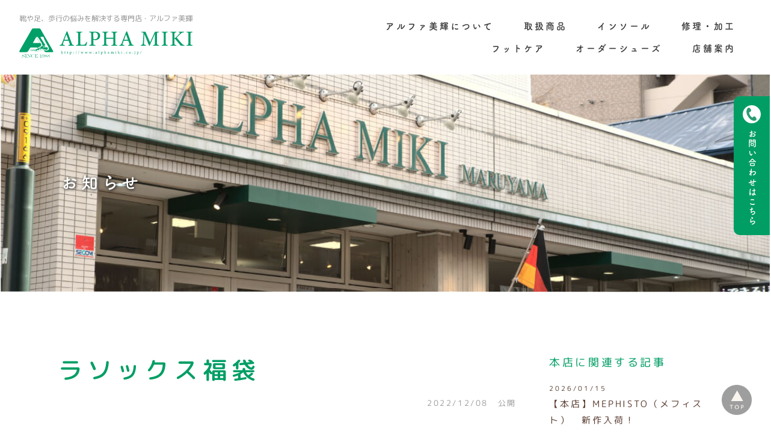

--- FILE ---
content_type: text/html; charset=UTF-8
request_url: https://alphamiki.co.jp/information/%E3%83%A9%E3%82%BD%E3%83%83%E3%82%AF%E3%82%B9%E7%A6%8F%E8%A2%8B/
body_size: 11612
content:
<!DOCTYPE html>
<html lang="ja">
<head prefix="og: https://ogp.me/ns# fb: https://ogp.me/ns/fb# website: https://ogp.me/ns/website#">
	<meta charset="utf-8">
	<meta name="viewport" content="width=device-width, initial-scale=1.0">
	<title>ラソックス福袋 | アルファ美輝｜靴や足、歩行の悩みを解決する専門店</title>
	<meta name="viewport" content="width=device-width, initial-scale=1.0">
	<meta name="format-detection" content="telephone=no,address=no,email=no">
	<meta name="description" content="マスターシューフィッター木田倫子、シューフィッター、専属調整師・修理職人と義肢装具士が在籍する北海道の靴屋です。">
	<meta property="og:locale" content="ja_JP" />
	<meta property="og:type" content="website">
	<meta property="og:title" content="ラソックス福袋 | アルファ美輝｜靴や足、歩行の悩みを解決する専門店">
	<meta property="og:description" content="マスターシューフィッター木田倫子、シューフィッター、専属調整師・修理職人と義肢装具士が在籍する北海道の靴屋です。">
	<meta property="og:site_name" content="アルファ美輝｜靴や足、歩行の悩みを解決する専門店">
		<meta property="og:image" content="https://alphamiki.co.jp/wp-content/uploads/2022/12/ラソックス福袋.jpg">
		<meta property="og:url" content="https://alphamiki.co.jp/information/%e3%83%a9%e3%82%bd%e3%83%83%e3%82%af%e3%82%b9%e7%a6%8f%e8%a2%8b/">
	<meta name="twitter:card" content="summary" />
	<link rel="shortcut icon" href="https://alphamiki.co.jp/wp-content/themes/alphamiki/img/favicon.ico">
	<link rel="stylesheet" href="https://alphamiki.co.jp/wp-content/themes/alphamiki/css/normalize.css">
	<link rel="stylesheet" href="https://alphamiki.co.jp/wp-content/themes/alphamiki/css/style.css">
	<link rel="stylesheet" href="https://alphamiki.co.jp/wp-content/themes/alphamiki/css/style02.css">
	<link rel="stylesheet" href="https://alphamiki.co.jp/wp-content/themes/alphamiki/css/style03.css">

	<link rel="preconnect" href="https://fonts.googleapis.com">
	<link rel="preconnect" href="https://fonts.gstatic.com" crossorigin>
	<link href="https://fonts.googleapis.com/css2?family=M+PLUS+Rounded+1c:wght@100;300;400;500;700;800;900&display=swap" rel="stylesheet">
	
	<link rel="stylesheet" href="https://alphamiki.co.jp/wp-content/themes/alphamiki/css/slick.css">
	<link rel="stylesheet" href="https://alphamiki.co.jp/wp-content/themes/alphamiki/css/slick-theme.css">
	<script src="https://ajax.googleapis.com/ajax/libs/jquery/3.6.0/jquery.min.js"></script>
	<script src="https://alphamiki.co.jp/wp-content/themes/alphamiki/js/slick.min.js"></script>
	<script src="https://alphamiki.co.jp/wp-content/themes/alphamiki/js/common.js"></script>
	<meta name='robots' content='max-image-preview:large' />
<link rel="alternate" title="oEmbed (JSON)" type="application/json+oembed" href="https://alphamiki.co.jp/wp-json/oembed/1.0/embed?url=https%3A%2F%2Falphamiki.co.jp%2Finformation%2F%25e3%2583%25a9%25e3%2582%25bd%25e3%2583%2583%25e3%2582%25af%25e3%2582%25b9%25e7%25a6%258f%25e8%25a2%258b%2F" />
<link rel="alternate" title="oEmbed (XML)" type="text/xml+oembed" href="https://alphamiki.co.jp/wp-json/oembed/1.0/embed?url=https%3A%2F%2Falphamiki.co.jp%2Finformation%2F%25e3%2583%25a9%25e3%2582%25bd%25e3%2583%2583%25e3%2582%25af%25e3%2582%25b9%25e7%25a6%258f%25e8%25a2%258b%2F&#038;format=xml" />
		
		
					
				
		<style id='wp-img-auto-sizes-contain-inline-css' type='text/css'>
img:is([sizes=auto i],[sizes^="auto," i]){contain-intrinsic-size:3000px 1500px}
/*# sourceURL=wp-img-auto-sizes-contain-inline-css */
</style>
<style id='wp-emoji-styles-inline-css' type='text/css'>

	img.wp-smiley, img.emoji {
		display: inline !important;
		border: none !important;
		box-shadow: none !important;
		height: 1em !important;
		width: 1em !important;
		margin: 0 0.07em !important;
		vertical-align: -0.1em !important;
		background: none !important;
		padding: 0 !important;
	}
/*# sourceURL=wp-emoji-styles-inline-css */
</style>
<style id='wp-block-library-inline-css' type='text/css'>
:root{--wp-block-synced-color:#7a00df;--wp-block-synced-color--rgb:122,0,223;--wp-bound-block-color:var(--wp-block-synced-color);--wp-editor-canvas-background:#ddd;--wp-admin-theme-color:#007cba;--wp-admin-theme-color--rgb:0,124,186;--wp-admin-theme-color-darker-10:#006ba1;--wp-admin-theme-color-darker-10--rgb:0,107,160.5;--wp-admin-theme-color-darker-20:#005a87;--wp-admin-theme-color-darker-20--rgb:0,90,135;--wp-admin-border-width-focus:2px}@media (min-resolution:192dpi){:root{--wp-admin-border-width-focus:1.5px}}.wp-element-button{cursor:pointer}:root .has-very-light-gray-background-color{background-color:#eee}:root .has-very-dark-gray-background-color{background-color:#313131}:root .has-very-light-gray-color{color:#eee}:root .has-very-dark-gray-color{color:#313131}:root .has-vivid-green-cyan-to-vivid-cyan-blue-gradient-background{background:linear-gradient(135deg,#00d084,#0693e3)}:root .has-purple-crush-gradient-background{background:linear-gradient(135deg,#34e2e4,#4721fb 50%,#ab1dfe)}:root .has-hazy-dawn-gradient-background{background:linear-gradient(135deg,#faaca8,#dad0ec)}:root .has-subdued-olive-gradient-background{background:linear-gradient(135deg,#fafae1,#67a671)}:root .has-atomic-cream-gradient-background{background:linear-gradient(135deg,#fdd79a,#004a59)}:root .has-nightshade-gradient-background{background:linear-gradient(135deg,#330968,#31cdcf)}:root .has-midnight-gradient-background{background:linear-gradient(135deg,#020381,#2874fc)}:root{--wp--preset--font-size--normal:16px;--wp--preset--font-size--huge:42px}.has-regular-font-size{font-size:1em}.has-larger-font-size{font-size:2.625em}.has-normal-font-size{font-size:var(--wp--preset--font-size--normal)}.has-huge-font-size{font-size:var(--wp--preset--font-size--huge)}.has-text-align-center{text-align:center}.has-text-align-left{text-align:left}.has-text-align-right{text-align:right}.has-fit-text{white-space:nowrap!important}#end-resizable-editor-section{display:none}.aligncenter{clear:both}.items-justified-left{justify-content:flex-start}.items-justified-center{justify-content:center}.items-justified-right{justify-content:flex-end}.items-justified-space-between{justify-content:space-between}.screen-reader-text{border:0;clip-path:inset(50%);height:1px;margin:-1px;overflow:hidden;padding:0;position:absolute;width:1px;word-wrap:normal!important}.screen-reader-text:focus{background-color:#ddd;clip-path:none;color:#444;display:block;font-size:1em;height:auto;left:5px;line-height:normal;padding:15px 23px 14px;text-decoration:none;top:5px;width:auto;z-index:100000}html :where(.has-border-color){border-style:solid}html :where([style*=border-top-color]){border-top-style:solid}html :where([style*=border-right-color]){border-right-style:solid}html :where([style*=border-bottom-color]){border-bottom-style:solid}html :where([style*=border-left-color]){border-left-style:solid}html :where([style*=border-width]){border-style:solid}html :where([style*=border-top-width]){border-top-style:solid}html :where([style*=border-right-width]){border-right-style:solid}html :where([style*=border-bottom-width]){border-bottom-style:solid}html :where([style*=border-left-width]){border-left-style:solid}html :where(img[class*=wp-image-]){height:auto;max-width:100%}:where(figure){margin:0 0 1em}html :where(.is-position-sticky){--wp-admin--admin-bar--position-offset:var(--wp-admin--admin-bar--height,0px)}@media screen and (max-width:600px){html :where(.is-position-sticky){--wp-admin--admin-bar--position-offset:0px}}

/*# sourceURL=wp-block-library-inline-css */
</style><style id='global-styles-inline-css' type='text/css'>
:root{--wp--preset--aspect-ratio--square: 1;--wp--preset--aspect-ratio--4-3: 4/3;--wp--preset--aspect-ratio--3-4: 3/4;--wp--preset--aspect-ratio--3-2: 3/2;--wp--preset--aspect-ratio--2-3: 2/3;--wp--preset--aspect-ratio--16-9: 16/9;--wp--preset--aspect-ratio--9-16: 9/16;--wp--preset--color--black: #000000;--wp--preset--color--cyan-bluish-gray: #abb8c3;--wp--preset--color--white: #ffffff;--wp--preset--color--pale-pink: #f78da7;--wp--preset--color--vivid-red: #cf2e2e;--wp--preset--color--luminous-vivid-orange: #ff6900;--wp--preset--color--luminous-vivid-amber: #fcb900;--wp--preset--color--light-green-cyan: #7bdcb5;--wp--preset--color--vivid-green-cyan: #00d084;--wp--preset--color--pale-cyan-blue: #8ed1fc;--wp--preset--color--vivid-cyan-blue: #0693e3;--wp--preset--color--vivid-purple: #9b51e0;--wp--preset--gradient--vivid-cyan-blue-to-vivid-purple: linear-gradient(135deg,rgb(6,147,227) 0%,rgb(155,81,224) 100%);--wp--preset--gradient--light-green-cyan-to-vivid-green-cyan: linear-gradient(135deg,rgb(122,220,180) 0%,rgb(0,208,130) 100%);--wp--preset--gradient--luminous-vivid-amber-to-luminous-vivid-orange: linear-gradient(135deg,rgb(252,185,0) 0%,rgb(255,105,0) 100%);--wp--preset--gradient--luminous-vivid-orange-to-vivid-red: linear-gradient(135deg,rgb(255,105,0) 0%,rgb(207,46,46) 100%);--wp--preset--gradient--very-light-gray-to-cyan-bluish-gray: linear-gradient(135deg,rgb(238,238,238) 0%,rgb(169,184,195) 100%);--wp--preset--gradient--cool-to-warm-spectrum: linear-gradient(135deg,rgb(74,234,220) 0%,rgb(151,120,209) 20%,rgb(207,42,186) 40%,rgb(238,44,130) 60%,rgb(251,105,98) 80%,rgb(254,248,76) 100%);--wp--preset--gradient--blush-light-purple: linear-gradient(135deg,rgb(255,206,236) 0%,rgb(152,150,240) 100%);--wp--preset--gradient--blush-bordeaux: linear-gradient(135deg,rgb(254,205,165) 0%,rgb(254,45,45) 50%,rgb(107,0,62) 100%);--wp--preset--gradient--luminous-dusk: linear-gradient(135deg,rgb(255,203,112) 0%,rgb(199,81,192) 50%,rgb(65,88,208) 100%);--wp--preset--gradient--pale-ocean: linear-gradient(135deg,rgb(255,245,203) 0%,rgb(182,227,212) 50%,rgb(51,167,181) 100%);--wp--preset--gradient--electric-grass: linear-gradient(135deg,rgb(202,248,128) 0%,rgb(113,206,126) 100%);--wp--preset--gradient--midnight: linear-gradient(135deg,rgb(2,3,129) 0%,rgb(40,116,252) 100%);--wp--preset--font-size--small: 13px;--wp--preset--font-size--medium: 20px;--wp--preset--font-size--large: 36px;--wp--preset--font-size--x-large: 42px;--wp--preset--spacing--20: 0.44rem;--wp--preset--spacing--30: 0.67rem;--wp--preset--spacing--40: 1rem;--wp--preset--spacing--50: 1.5rem;--wp--preset--spacing--60: 2.25rem;--wp--preset--spacing--70: 3.38rem;--wp--preset--spacing--80: 5.06rem;--wp--preset--shadow--natural: 6px 6px 9px rgba(0, 0, 0, 0.2);--wp--preset--shadow--deep: 12px 12px 50px rgba(0, 0, 0, 0.4);--wp--preset--shadow--sharp: 6px 6px 0px rgba(0, 0, 0, 0.2);--wp--preset--shadow--outlined: 6px 6px 0px -3px rgb(255, 255, 255), 6px 6px rgb(0, 0, 0);--wp--preset--shadow--crisp: 6px 6px 0px rgb(0, 0, 0);}:where(.is-layout-flex){gap: 0.5em;}:where(.is-layout-grid){gap: 0.5em;}body .is-layout-flex{display: flex;}.is-layout-flex{flex-wrap: wrap;align-items: center;}.is-layout-flex > :is(*, div){margin: 0;}body .is-layout-grid{display: grid;}.is-layout-grid > :is(*, div){margin: 0;}:where(.wp-block-columns.is-layout-flex){gap: 2em;}:where(.wp-block-columns.is-layout-grid){gap: 2em;}:where(.wp-block-post-template.is-layout-flex){gap: 1.25em;}:where(.wp-block-post-template.is-layout-grid){gap: 1.25em;}.has-black-color{color: var(--wp--preset--color--black) !important;}.has-cyan-bluish-gray-color{color: var(--wp--preset--color--cyan-bluish-gray) !important;}.has-white-color{color: var(--wp--preset--color--white) !important;}.has-pale-pink-color{color: var(--wp--preset--color--pale-pink) !important;}.has-vivid-red-color{color: var(--wp--preset--color--vivid-red) !important;}.has-luminous-vivid-orange-color{color: var(--wp--preset--color--luminous-vivid-orange) !important;}.has-luminous-vivid-amber-color{color: var(--wp--preset--color--luminous-vivid-amber) !important;}.has-light-green-cyan-color{color: var(--wp--preset--color--light-green-cyan) !important;}.has-vivid-green-cyan-color{color: var(--wp--preset--color--vivid-green-cyan) !important;}.has-pale-cyan-blue-color{color: var(--wp--preset--color--pale-cyan-blue) !important;}.has-vivid-cyan-blue-color{color: var(--wp--preset--color--vivid-cyan-blue) !important;}.has-vivid-purple-color{color: var(--wp--preset--color--vivid-purple) !important;}.has-black-background-color{background-color: var(--wp--preset--color--black) !important;}.has-cyan-bluish-gray-background-color{background-color: var(--wp--preset--color--cyan-bluish-gray) !important;}.has-white-background-color{background-color: var(--wp--preset--color--white) !important;}.has-pale-pink-background-color{background-color: var(--wp--preset--color--pale-pink) !important;}.has-vivid-red-background-color{background-color: var(--wp--preset--color--vivid-red) !important;}.has-luminous-vivid-orange-background-color{background-color: var(--wp--preset--color--luminous-vivid-orange) !important;}.has-luminous-vivid-amber-background-color{background-color: var(--wp--preset--color--luminous-vivid-amber) !important;}.has-light-green-cyan-background-color{background-color: var(--wp--preset--color--light-green-cyan) !important;}.has-vivid-green-cyan-background-color{background-color: var(--wp--preset--color--vivid-green-cyan) !important;}.has-pale-cyan-blue-background-color{background-color: var(--wp--preset--color--pale-cyan-blue) !important;}.has-vivid-cyan-blue-background-color{background-color: var(--wp--preset--color--vivid-cyan-blue) !important;}.has-vivid-purple-background-color{background-color: var(--wp--preset--color--vivid-purple) !important;}.has-black-border-color{border-color: var(--wp--preset--color--black) !important;}.has-cyan-bluish-gray-border-color{border-color: var(--wp--preset--color--cyan-bluish-gray) !important;}.has-white-border-color{border-color: var(--wp--preset--color--white) !important;}.has-pale-pink-border-color{border-color: var(--wp--preset--color--pale-pink) !important;}.has-vivid-red-border-color{border-color: var(--wp--preset--color--vivid-red) !important;}.has-luminous-vivid-orange-border-color{border-color: var(--wp--preset--color--luminous-vivid-orange) !important;}.has-luminous-vivid-amber-border-color{border-color: var(--wp--preset--color--luminous-vivid-amber) !important;}.has-light-green-cyan-border-color{border-color: var(--wp--preset--color--light-green-cyan) !important;}.has-vivid-green-cyan-border-color{border-color: var(--wp--preset--color--vivid-green-cyan) !important;}.has-pale-cyan-blue-border-color{border-color: var(--wp--preset--color--pale-cyan-blue) !important;}.has-vivid-cyan-blue-border-color{border-color: var(--wp--preset--color--vivid-cyan-blue) !important;}.has-vivid-purple-border-color{border-color: var(--wp--preset--color--vivid-purple) !important;}.has-vivid-cyan-blue-to-vivid-purple-gradient-background{background: var(--wp--preset--gradient--vivid-cyan-blue-to-vivid-purple) !important;}.has-light-green-cyan-to-vivid-green-cyan-gradient-background{background: var(--wp--preset--gradient--light-green-cyan-to-vivid-green-cyan) !important;}.has-luminous-vivid-amber-to-luminous-vivid-orange-gradient-background{background: var(--wp--preset--gradient--luminous-vivid-amber-to-luminous-vivid-orange) !important;}.has-luminous-vivid-orange-to-vivid-red-gradient-background{background: var(--wp--preset--gradient--luminous-vivid-orange-to-vivid-red) !important;}.has-very-light-gray-to-cyan-bluish-gray-gradient-background{background: var(--wp--preset--gradient--very-light-gray-to-cyan-bluish-gray) !important;}.has-cool-to-warm-spectrum-gradient-background{background: var(--wp--preset--gradient--cool-to-warm-spectrum) !important;}.has-blush-light-purple-gradient-background{background: var(--wp--preset--gradient--blush-light-purple) !important;}.has-blush-bordeaux-gradient-background{background: var(--wp--preset--gradient--blush-bordeaux) !important;}.has-luminous-dusk-gradient-background{background: var(--wp--preset--gradient--luminous-dusk) !important;}.has-pale-ocean-gradient-background{background: var(--wp--preset--gradient--pale-ocean) !important;}.has-electric-grass-gradient-background{background: var(--wp--preset--gradient--electric-grass) !important;}.has-midnight-gradient-background{background: var(--wp--preset--gradient--midnight) !important;}.has-small-font-size{font-size: var(--wp--preset--font-size--small) !important;}.has-medium-font-size{font-size: var(--wp--preset--font-size--medium) !important;}.has-large-font-size{font-size: var(--wp--preset--font-size--large) !important;}.has-x-large-font-size{font-size: var(--wp--preset--font-size--x-large) !important;}
/*# sourceURL=global-styles-inline-css */
</style>

<style id='classic-theme-styles-inline-css' type='text/css'>
/*! This file is auto-generated */
.wp-block-button__link{color:#fff;background-color:#32373c;border-radius:9999px;box-shadow:none;text-decoration:none;padding:calc(.667em + 2px) calc(1.333em + 2px);font-size:1.125em}.wp-block-file__button{background:#32373c;color:#fff;text-decoration:none}
/*# sourceURL=/wp-includes/css/classic-themes.min.css */
</style>
<link rel='stylesheet' id='contact-form-7-css' href='https://alphamiki.co.jp/wp-content/plugins/contact-form-7/includes/css/styles.css?ver=5.5.3' type='text/css' media='all' />
<link rel="https://api.w.org/" href="https://alphamiki.co.jp/wp-json/" /><link rel="alternate" title="JSON" type="application/json" href="https://alphamiki.co.jp/wp-json/wp/v2/information/784" /><link rel="EditURI" type="application/rsd+xml" title="RSD" href="https://alphamiki.co.jp/xmlrpc.php?rsd" />
<meta name="generator" content="WordPress 6.9" />
<link rel="canonical" href="https://alphamiki.co.jp/information/%e3%83%a9%e3%82%bd%e3%83%83%e3%82%af%e3%82%b9%e7%a6%8f%e8%a2%8b/" />
<link rel='shortlink' href='https://alphamiki.co.jp/?p=784' />
		<style type="text/css" id="wp-custom-css">
			input ,textarea {
    border-style: solid;
    border-width: 1px;
}		</style>
			
<script async src="https://www.googletagmanager.com/gtag/js?id=G-9MJQD79038"></script>

<script async src="https://www.googletagmanager.com/gtag/js?id=UA-212832659-1"></script>
<script>
  window.dataLayer = window.dataLayer || [];
  function gtag(){dataLayer.push(arguments);}
  gtag('js', new Date());

  gtag('config', 'UA-212832659-1');
</script>

</head>

<body id="00">
	<header id="header">
		<div class="headInner">
			<a class="logo" href="https://alphamiki.co.jp/">
				<h2>靴や足、歩行の悩みを解決する専門店・アルファ美輝</h2>
				<h1><img src="https://alphamiki.co.jp/wp-content/themes/alphamiki/img/logo.svg" alt="ALPHA MIKI ロゴ"></h1>
			</a>
			<div id="nav_toggle">
				<div>
					<span></span>
					<span></span>
					<span></span>
				</div>
			</div>
			<nav class="nav_content">
				<ul>
					<li><a href="https://alphamiki.co.jp/about">アルファ美輝について</a></li>
					<li><a href="https://alphamiki.co.jp/#type">取扱商品</a></li>
					<li><a href="https://alphamiki.co.jp/insole">インソール</a></li>
					<li><a href="https://alphamiki.co.jp/repair">修理・加工</a></li>
					<li><a href="https://alphamiki.co.jp/footcare">フットケア</a></li>
					<li><a href="https://alphamiki.co.jp/order">オーダーシューズ</a></li>
					<li><a href="https://alphamiki.co.jp/shop">店舗案内</a></li>
					
				</ul>
			</nav>
			
		</div>
		<div class="btnContact"><a href="#footer">お問い合わせ<span class="pconly">はこちら</span></a></div>
	</header>
<main>
	<div id="information" class="page">
		<section class="fastViewContent">
			<h1>お知らせ</h1>
		</section>
		
		<div id="single">
			<div class="inner">
				<div class="main">
					<div>
						<h2 class="singleTitle">ラソックス福袋</h2>
						<p class="day">2022/12/08　公開</p>
						<p>毎年「瞬売」の福袋、『ラソックス福袋』の先行予約を今年も行います！</p>
<p>やさしくフィットするL字型靴下ラソックス。</p>
<p>履いている皆様は“その良さ”が分かっているだけあり、福袋は毎年瞬時に完売します！</p>
<figure class="wp-block-image size-full"><img fetchpriority="high" decoding="async" width="500" height="500" class="wp-image-785" src="https://alphamiki.co.jp/wp-content/uploads/2022/12/ラソックス福袋.jpg" alt="" srcset="https://alphamiki.co.jp/wp-content/uploads/2022/12/ラソックス福袋.jpg 500w, https://alphamiki.co.jp/wp-content/uploads/2022/12/ラソックス福袋-300x300.jpg 300w, https://alphamiki.co.jp/wp-content/uploads/2022/12/ラソックス福袋-150x150.jpg 150w" sizes="(max-width: 500px) 100vw, 500px" /></figure>
<p>&#8212;&#8212;&#8212;</p>
<p class="has-text-color has-large-font-size" style="color: #3a9f00;">【先行予約期間】</p>
<p class="has-text-color has-large-font-size" style="color: #3a9f00;">12月8日（木）～30日（金）</p>
<p class="has-medium-font-size">※完全数量限定</p>
<p class="has-medium-font-size">※限定数に達し次第終了となります。</p>
<p>&#8212;&#8212;&#8212;</p>
<p class="has-text-color has-large-font-size" style="color: #3a9f00;">【お渡し / 通常販売】</p>
<p class="has-text-color has-large-font-size" style="color: #3a9f00;">1月3日（火）10:00～</p>
<p class="has-medium-font-size">※ご予約希望者が入荷数を大きく上回った場合</p>
<p class="has-medium-font-size">店頭通常販売を行わない場合があります。</p>
<p>&#8212;&#8212;&#8212;</p>
<p class="has-text-color has-large-font-size" style="color: #3a9f00;">【ご予約】ラソックス福袋</p>
<p class="has-text-color has-large-font-size" style="color: #3a9f00;">¥3,850（税込）</p>
<p class="has-medium-font-size">・6,000円相当</p>
<p class="has-medium-font-size">・3足入り</p>
<p class="has-medium-font-size">・サイズ3種類</p>
<p class="has-medium-font-size">S（22㎝-24㎝）</p>
<p class="has-medium-font-size">M（24㎝-26㎝）</p>
<p class="has-medium-font-size">L（26㎝-28㎝）</p>
<p class="has-medium-font-size">（※各サイズを混ぜる事はできません）</p>
<p class="has-medium-font-size">・日本製</p>
<p>&#8212;&#8212;&#8212;</p>
<p class="has-text-color has-medium-font-size" style="color: #3a9f00;">ご予約はお電話で！</p>
<p class="has-text-color has-medium-font-size" style="color: #3a9f00;">「ラソックス福袋を見たよ！」とスタッフにお伝えください。</p>
<p class="has-text-color has-medium-font-size" style="color: #3a9f00;">お電話お待ちしております！</p>

											</div>
					<div>
						<a class="btn btnBig" href="tel:011-621-8511"><span>本店 に電話する</span><br class="sponly">

							<span class="pconly">011-621-8511 【本店】</span>
						</a>

						<div class="snsshare">
							<p>＼この記事をシェアする／</p>
							<ul>
																<li><a href="https://www.facebook.com/sharer/sharer.php?u=https%3A%2F%2Falphamiki.co.jp%2Finformation%2F%25e3%2583%25a9%25e3%2582%25bd%25e3%2583%2583%25e3%2582%25af%25e3%2582%25b9%25e7%25a6%258f%25e8%25a2%258b%2F" target="_blank"><img src="https://alphamiki.co.jp/wp-content/themes/alphamiki/img/sns-fbB.svg" alt=""></a></li>
								
								<li><a href="https://social-plugins.line.me/lineit/share?url=https%3A%2F%2Falphamiki.co.jp%2Finformation%2F%25e3%2583%25a9%25e3%2582%25bd%25e3%2583%2583%25e3%2582%25af%25e3%2582%25b9%25e7%25a6%258f%25e8%25a2%258b%2F" target="_blank"><img src="https://alphamiki.co.jp/wp-content/themes/alphamiki/img/sns-lineB.svg" alt=""></a></li>
								<li><a href="https://twitter.com/share?url=https%3A%2F%2Falphamiki.co.jp%2Finformation%2F%25e3%2583%25a9%25e3%2582%25bd%25e3%2583%2583%25e3%2582%25af%25e3%2582%25b9%25e7%25a6%258f%25e8%25a2%258b%2F" target="_blank"><img src="https://alphamiki.co.jp/wp-content/themes/alphamiki/img/sns-twitterB.svg" alt=""></a></li>
							</ul>
						</div>

						<div class="pager02">
															<a class="prev" href="https://alphamiki.co.jp/information/%e3%82%af%e3%82%aa%e3%83%9e%e3%80%80%e6%96%b0%e4%bd%9c%e5%85%a5%e8%8d%b7%ef%bc%81/">◀ 前の記事</a>
																						<a class="next" href="https://alphamiki.co.jp/information/%e3%83%8e%e3%83%ab%e3%83%87%e3%82%a3%e3%83%83%e3%82%af%e3%82%b0%e3%83%aa%e3%83%83%e3%83%97/">次の記事 ▶</a>
								
						</div>

						<div class="singleLink">
							<p>本店に関連する記事</p>
														<ul>
									
								<li><a class="img" href="https://alphamiki.co.jp/information/%e3%80%90%e6%9c%ac%e5%ba%97%e3%80%91mephisto%ef%bc%88%e3%83%a1%e3%83%95%e3%82%a3%e3%82%b9%e3%83%88%ef%bc%89%e3%80%80%e6%96%b0%e4%bd%9c%e5%85%a5%e8%8d%b7%ef%bc%81-17/"><img src="https://alphamiki.co.jp/wp-content/uploads/2026/01/01-DONIA-5147952-RUST_49-300x300.jpg" alt=""></a></li>
									
								<li><a class="img" href="https://alphamiki.co.jp/information/%ef%bc%bc%e5%87%8d%e7%b5%90%e8%b7%af%e9%9d%a2%e3%81%ab%e5%bc%b7%e3%81%84%ef%bc%8f%e3%82%a2%e3%82%a4%e3%82%b9%e3%83%90%e3%82%b0%e3%83%95%e3%82%a7%e3%82%a2/"><img src="https://alphamiki.co.jp/wp-content/uploads/2025/12/アイスバグフェア-300x300.jpg" alt=""></a></li>
									
								<li><a class="img" href="https://alphamiki.co.jp/information/%e3%80%90%e6%9c%ac%e5%ba%97%e3%80%91%e5%88%9d%e5%a3%b2%e3%82%8a/"><img src="https://alphamiki.co.jp/wp-content/uploads/2025/12/福歩市-300x300.jpg" alt=""></a></li>
									
								<li><a class="img" href="https://alphamiki.co.jp/information/%e3%80%90%e6%9c%ac%e5%ba%97%e3%80%91%e5%b9%b4%e6%9c%ab%e5%b9%b4%e5%a7%8b%e3%81%ae%e5%96%b6%e6%a5%ad%e6%99%82%e9%96%93-3/"><img src="https://alphamiki.co.jp/wp-content/uploads/2025/12/Instagram_年末年始の営業-300x300.jpg" alt=""></a></li>
															</ul>
						</div>
					</div>
				</div>
				<div class="side pconly">
					<div class="side01">
						<p>本店に関連する記事</p>
						<ul>
								
								<li><a href="https://alphamiki.co.jp/information/%e3%80%90%e6%9c%ac%e5%ba%97%e3%80%91mephisto%ef%bc%88%e3%83%a1%e3%83%95%e3%82%a3%e3%82%b9%e3%83%88%ef%bc%89%e3%80%80%e6%96%b0%e4%bd%9c%e5%85%a5%e8%8d%b7%ef%bc%81-17/"><span>2026/01/15</span><br>【本店】MEPHISTO（メフィスト）　新作入荷！</a></li>
								
								<li><a href="https://alphamiki.co.jp/information/%ef%bc%bc%e5%87%8d%e7%b5%90%e8%b7%af%e9%9d%a2%e3%81%ab%e5%bc%b7%e3%81%84%ef%bc%8f%e3%82%a2%e3%82%a4%e3%82%b9%e3%83%90%e3%82%b0%e3%83%95%e3%82%a7%e3%82%a2/"><span>2025/12/29</span><br>＼凍結路面に強い／アイスバグフェア</a></li>
								
								<li><a href="https://alphamiki.co.jp/information/%e3%80%90%e6%9c%ac%e5%ba%97%e3%80%91%e5%88%9d%e5%a3%b2%e3%82%8a/"><span>2025/12/26</span><br>【本店】福歩市</a></li>
								
								<li><a href="https://alphamiki.co.jp/information/%e3%80%90%e6%9c%ac%e5%ba%97%e3%80%91%e5%b9%b4%e6%9c%ab%e5%b9%b4%e5%a7%8b%e3%81%ae%e5%96%b6%e6%a5%ad%e6%99%82%e9%96%93-3/"><span>2025/12/19</span><br>【本店】年末年始の営業時間</a></li>
													</ul>
					</div>
										<div class="side02 side-shoes">
						<p>靴</p>
						<ul>
															<li>
									<a href="https://alphamiki.co.jp/shoes_cat/%e3%82%a8%e3%83%ac%e3%82%ac%e3%83%b3%e3%83%88/">エレガント</a>
																			<br>
																					<span><a href="https://alphamiki.co.jp/shoes_cat/paulgreen/">-ポールグリーン</a></span><br>
																					<span><a href="https://alphamiki.co.jp/shoes_cat/rieker/">-リーカー</a></span><br>
																					<span><a href="https://alphamiki.co.jp/shoes_cat/think/">-シンク</a></span><br>
																					<span><a href="https://alphamiki.co.jp/shoes_cat/shianshoes/">-シアンシューズ</a></span><br>
																					<span><a href="https://alphamiki.co.jp/shoes_cat/gabor/">-ガボール</a></span><br>
																					<span><a href="https://alphamiki.co.jp/shoes_cat/jollier/">-ジョリア</a></span><br>
																					<span><a href="https://alphamiki.co.jp/shoes_cat/mephisto/">-メフィスト</a></span><br>
																					<span><a href="https://alphamiki.co.jp/shoes_cat/pikolinos/">-ピコリノス</a></span><br>
																					<span><a href="https://alphamiki.co.jp/shoes_cat/durea/">-ドゥレア</a></span><br>
																					<span><a href="https://alphamiki.co.jp/shoes_cat/hartjes/">-ハーティエス</a></span><br>
																					<span><a href="https://alphamiki.co.jp/shoes_cat/legero/">-レジェロ</a></span><br>
																											</li>
															<li>
									<a href="https://alphamiki.co.jp/shoes_cat/mbt/">MBT</a>
																			<br>
																					<span><a href="https://alphamiki.co.jp/shoes_cat/mbt-mbt/">-エムビーティー</a></span><br>
																											</li>
															<li>
									<a href="https://alphamiki.co.jp/shoes_cat/%e3%82%b3%e3%83%b3%e3%83%95%e3%82%a9%e3%83%bc%e3%83%88/">コンフォート</a>
																			<br>
																					<span><a href="https://alphamiki.co.jp/shoes_cat/solidus/">-ゾリドス</a></span><br>
																					<span><a href="https://alphamiki.co.jp/shoes_cat/%e3%82%ac%e3%83%b3%e3%82%bf%e3%83%bc-%e3%82%b3%e3%83%b3%e3%83%95%e3%82%a9%e3%83%bc%e3%83%88/">-Ganter</a></span><br>
																					<span><a href="https://alphamiki.co.jp/shoes_cat/%e3%83%95%e3%82%a3%e3%83%b3%e3%82%b3%e3%83%b3%e3%83%95%e3%82%a9%e3%83%bc%e3%83%88/">-フィンコンフォート</a></span><br>
																					<span><a href="https://alphamiki.co.jp/shoes_cat/%e3%82%b9%e3%83%88%e3%83%ac%e3%83%83%e3%83%81%e3%82%a6%e3%82%a9%e3%83%bc%e3%82%ab%e3%83%bc/">-ストレッチウォーカー</a></span><br>
																					<span><a href="https://alphamiki.co.jp/shoes_cat/%e3%83%ac%e3%83%a2%e3%83%b3%e3%83%86/">-レモンテ</a></span><br>
																					<span><a href="https://alphamiki.co.jp/shoes_cat/semler/">-セムラー</a></span><br>
																											</li>
															<li>
									<a href="https://alphamiki.co.jp/shoes_cat/%e3%82%b9%e3%83%9d%e3%83%bc%e3%83%84%e3%83%bb%e3%82%a2%e3%82%a6%e3%83%88%e3%83%89%e3%82%a2/">スポーツ・アウトドア</a>
																			<br>
																					<span><a href="https://alphamiki.co.jp/shoes_cat/lomer/">-ロメール</a></span><br>
																					<span><a href="https://alphamiki.co.jp/shoes_cat/treksta/">-トレクスタ</a></span><br>
																					<span><a href="https://alphamiki.co.jp/shoes_cat/ecco/">-エコー</a></span><br>
																					<span><a href="https://alphamiki.co.jp/shoes_cat/true-motion/">-トゥルーモーション</a></span><br>
																					<span><a href="https://alphamiki.co.jp/shoes_cat/icebug/">-アイスバグ</a></span><br>
																											</li>
															<li>
									<a href="https://alphamiki.co.jp/shoes_cat/kids_shoes/">子ども靴</a>
																			<br>
																					<span><a href="https://alphamiki.co.jp/shoes_cat/naturino/">-ナチュリーノ</a></span><br>
																					<span><a href="https://alphamiki.co.jp/shoes_cat/biomecanics/">-ビオメカニクス</a></span><br>
																					<span><a href="https://alphamiki.co.jp/shoes_cat/daumling/">-ダウムリング</a></span><br>
																					<span><a href="https://alphamiki.co.jp/shoes_cat/superfit/">-スーパーフィット</a></span><br>
																					<span><a href="https://alphamiki.co.jp/shoes_cat/kuoma/">-クオマ</a></span><br>
																											</li>
													</ul>
					</div>
																<div class="side02 side-shop">
							<p>店舗別記事</p>
							<ul>
																	<li>
										<a href="https://alphamiki.co.jp/shops_cat/%e6%9c%ac%e5%ba%97/">本店</a>
																			</li>
																	<li>
										<a href="https://alphamiki.co.jp/shops_cat/%e6%9c%ad%e5%b9%8c%e5%a4%a7%e4%b8%b8%e5%ba%97/">札幌大丸店</a>
																			</li>
																	<li>
										<a href="https://alphamiki.co.jp/shops_cat/%e5%b8%af%e5%ba%83%e5%ba%97/">帯広店</a>
																			</li>
																	<li>
										<a href="https://alphamiki.co.jp/shops_cat/%e5%85%a8%e5%ba%97/">全店</a>
																			</li>
															</ul>
						</div>
										<div class="side02 side-goods">
						<p>グッズ</p>
						<ul>
							<li><a href="https://alphamiki.co.jp/goods">ソックス</a></li>
							<li><a href="https://alphamiki.co.jp/goods#goods02">お手入れ用品</a></li>
							<li><a href="https://alphamiki.co.jp/goods#goods03">ボディケア用品</a></li>
							<li><a href="https://alphamiki.co.jp/powerplate">パワープレート</a></li>
						</ul>
					</div>
					
				</div>
			</div>
		</div>
		
	</div>
	<section class="contact">
		<a class="medicalBtn" href="https://alphamiki.co.jp/medical"><img src="https://alphamiki.co.jp/wp-content/themes/alphamiki/img/medical_banner.jpg" alt=""></a>
		
		<a class="banner" href="https://alphamiki.thebase.in/" target="_blank"><img src="https://alphamiki.co.jp/wp-content/themes/alphamiki/img/goods-banner.png" alt=""></a>
		
		<span id="footer" class="anchor02"></span>
		<h2>＼ご予約・お問い合わせはお電話がスムーズです／</h2>
		<div class="inner">
			<h3>予約優先制</h3>
				<div class="allTel">
				<dl><dt>札幌本店</dt>
					<dd><a href="tel:011-621-8511">011-621-8511</a></dd>
				</dl>
				<dl><dt>札幌大丸店</dt>
					<dd><a href="tel:011-218-1183">011-218-1183</a></dd>
				</dl>
				<dl><dt>帯広店</dt>
					<dd><a href="tel:0155-26-7111">0155-26-7111</a></dd>
				</dl>
					
				<a class="btn btnBig btnWhite" href="https://alphamiki.co.jp/contact/"><span>メールでのお問い合わせ</span></a>
					
				
			</div>
		</div>
	</section>
	<ul class="footerNav">
		<li><a href="https://alphamiki.co.jp/about#companyLink">会社概要</a></li>
		<li><a href="https://alphamiki.co.jp/others_cat/recruit/">採用情報</a></li>
		<li><a href="https://alphamiki.co.jp/privacy">プライバシーポリシー</a></li>
		<li><a href="https://alphamiki.co.jp/sitemap">サイトマップ</a></li>
	</ul>
</main>
	<footer>
		<div class="inner">
			<img class="footerLogo" src="https://alphamiki.co.jp/wp-content/themes/alphamiki/img/logo.svg" alt="ALPHA MIKI ロゴ">

			<dl class="accessList">
				<dt class="accessName">札幌・本店</dt>
				<dd class="accessText">
					<div class="accessLeft">
						<a class="accessTel" href="tel:011-621-8511">011-621-8511</a>
						<dl>
							<dt>営業時間</dt><dd>10:00〜18:00</dd>
							<dt>定休日</dt><dd>年末年始を除き休まず営業</dd>
							<dt>所在地</dt><dd>〒064-0821<br>札幌市中央区北１条西23丁目1-28<br>リラハイツ表参道1F</dd>
							<dt>駐車場</dt><dd>提携駐車場あり<br>①カービス(北2西24 1-5)<br>②パークネット(北1条西23 2)<br>※お買物されたお客様1時間まで無料</dd>
							<dt>備考</dt><dd>予約優先制</dd>
						</dl>
						
						<a class="contactBtn" href="https://alphamiki.co.jp/contact/">メールでお問い合わせ</a>
						
					</div>
					<div class="accessRight">
						<a class="shopBtn" href="https://alphamiki.co.jp/shop#shop-main">詳しく見る</a>
						<iframe class="map" src="https://www.google.com/maps/embed?pb=!1m18!1m12!1m3!1d17797.767434070873!2d141.32619354637544!3d43.057008608277485!2m3!1f0!2f0!3f0!3m2!1i1024!2i768!4f13.1!3m3!1m2!1s0x5f0b29c0143f7267%3A0x185902b7bc14f90b!2z44Ki44Or44OV44Kh576O6LydIOacrOW6lw!5e0!3m2!1sja!2sjp!4v1636784707210!5m2!1sja!2sjp" style="border:0;" allowfullscreen="" loading="lazy"></iframe>
						
						<ul class="sns">
							<li><a href="https://www.facebook.com/alphamikisapporo/" target="_blank"><img src="https://alphamiki.co.jp/wp-content/themes/alphamiki/img/sns-facebbok.png" alt=""></a></li>
							<li><a href="https://www.instagram.com/alphamiki_1988/?hl=ja" target="_blank"><img src="https://alphamiki.co.jp/wp-content/themes/alphamiki/img/sns-instagram.png" alt=""></a></li>
							<li><a href="https://lin.ee/c8twlVY" target="_blank"><img src="https://alphamiki.co.jp/wp-content/themes/alphamiki/img/sns-line.svg" alt=""></a></li>
						</ul>
					</div>
				</dd>

				<dt class="accessName">札幌・大丸店</dt>
				<dd class="accessText">
					<div class="accessLeft">
						<a class="accessTel" href="tel:011-218-1183">011-218-1183<span>（店舗直通）</span></a>
						<dl>
							<dt>営業時間</dt><dd>10:00〜20:00</dd>
							<dt>定休日</dt><dd>元旦を除き無休</dd>
							<dt>所在地</dt><dd>〒060-0005<br>札幌市中央区北5条西4丁目7<br>大丸札幌店4F婦人靴売場</dd>
							<dt>駐車場</dt><dd>駐車場有</dd>
							<dt>備考</dt><dd>予約優先制</dd>
						</dl>
						
					</div>
					<div class="accessRight">
						<a class="shopBtn" href="https://alphamiki.co.jp/shop#shop-daimaru">詳しく見る</a>
						<iframe class="map" src="https://www.google.com/maps/embed?pb=!1m18!1m12!1m3!1d2914.758302331778!2d141.34735741508328!3d43.06755067914578!2m3!1f0!2f0!3f0!3m2!1i1024!2i768!4f13.1!3m3!1m2!1s0x5f0b297537a20dab%3A0x6160467a980f0cb!2z44Ki44Or44OV44Kh576O6Lyd5aSn5Li45pyt5bmM5bqX!5e0!3m2!1sja!2sjp!4v1636258179331!5m2!1sja!2sjp" style="border:0;" allowfullscreen="" loading="lazy"></iframe>
						<ul class="sns">
							<li><a href="https://www.facebook.com/alphamikidaimarusapporo" target="_blank"><img src="https://alphamiki.co.jp/wp-content/themes/alphamiki/img/sns-facebbok.png" alt=""></a></li>
							
						</ul>
					</div>
				</dd>

				<dt class="accessName">帯広店</dt>
				<dd class="accessText">
					<div class="accessLeft">
						<a class="accessTel" href="tel:0155-26-7111">0155-26-7111</a>
						<dl>
							<dt>営業時間</dt><dd>10:00〜18:00</dd>
							<dt>定休日</dt><dd>水曜定休および第3火曜日</dd>
							<dt>所在地</dt><dd>〒080-0017<br>帯広市西7条南17丁目2-1</dd>
							<dt>駐車場</dt><dd>店舗前に駐車スペース有</dd>
							<dt>備考</dt><dd>予約優先制</dd>
						</dl>
						
					</div>
					<div class="accessRight">
						<a class="shopBtn" href="https://alphamiki.co.jp/shop#shop-obihiro">詳しく見る</a>
						<iframe class="map" src="https://www.google.com/maps/embed?pb=!1m18!1m12!1m3!1d2922.1189666599707!2d143.19390631498746!3d42.912531908025706!2m3!1f0!2f0!3f0!3m2!1i1024!2i768!4f13.1!3m3!1m2!1s0x5f739967e63541e1%3A0xa31c41a8c54e72f6!2z44ix44Ki44Or44OV44Kh576O6LydIOW4r-W6g-W6lw!5e0!3m2!1sja!2sjp!4v1636526802072!5m2!1sja!2sjp" style="border:0;" allowfullscreen="" loading="lazy"></iframe>
						<ul class="sns">
							<li><a href="https://www.facebook.com/alphamikiobihiro" target="_blank"><img src="https://alphamiki.co.jp/wp-content/themes/alphamiki/img/sns-facebbok.png" alt=""></a></li>
							
							<li><a href="https://lin.ee/4jJMNpZmN" target="_blank"><img src="https://alphamiki.co.jp/wp-content/themes/alphamiki/img/sns-line.svg" alt=""></a></li>
						</ul>
					</div>
				</dd>
			</dl>
		</div>
		<a class="btnTop" href="#00"><img src="https://alphamiki.co.jp/wp-content/themes/alphamiki/img/top.png" alt=""></a>
		<small>Copyright: ALPHA MIKI ALL RIGHTS RESERVED.</small>
	</footer>
	<script type="speculationrules">
{"prefetch":[{"source":"document","where":{"and":[{"href_matches":"/*"},{"not":{"href_matches":["/wp-*.php","/wp-admin/*","/wp-content/uploads/*","/wp-content/*","/wp-content/plugins/*","/wp-content/themes/alphamiki/*","/*\\?(.+)"]}},{"not":{"selector_matches":"a[rel~=\"nofollow\"]"}},{"not":{"selector_matches":".no-prefetch, .no-prefetch a"}}]},"eagerness":"conservative"}]}
</script>
<script type="text/javascript" src="https://alphamiki.co.jp/wp-includes/js/dist/vendor/wp-polyfill.min.js?ver=3.15.0" id="wp-polyfill-js"></script>
<script type="text/javascript" id="contact-form-7-js-extra">
/* <![CDATA[ */
var wpcf7 = {"api":{"root":"https://alphamiki.co.jp/wp-json/","namespace":"contact-form-7/v1"}};
//# sourceURL=contact-form-7-js-extra
/* ]]> */
</script>
<script type="text/javascript" src="https://alphamiki.co.jp/wp-content/plugins/contact-form-7/includes/js/index.js?ver=5.5.3" id="contact-form-7-js"></script>
<script id="wp-emoji-settings" type="application/json">
{"baseUrl":"https://s.w.org/images/core/emoji/17.0.2/72x72/","ext":".png","svgUrl":"https://s.w.org/images/core/emoji/17.0.2/svg/","svgExt":".svg","source":{"concatemoji":"https://alphamiki.co.jp/wp-includes/js/wp-emoji-release.min.js?ver=6.9"}}
</script>
<script type="module">
/* <![CDATA[ */
/*! This file is auto-generated */
const a=JSON.parse(document.getElementById("wp-emoji-settings").textContent),o=(window._wpemojiSettings=a,"wpEmojiSettingsSupports"),s=["flag","emoji"];function i(e){try{var t={supportTests:e,timestamp:(new Date).valueOf()};sessionStorage.setItem(o,JSON.stringify(t))}catch(e){}}function c(e,t,n){e.clearRect(0,0,e.canvas.width,e.canvas.height),e.fillText(t,0,0);t=new Uint32Array(e.getImageData(0,0,e.canvas.width,e.canvas.height).data);e.clearRect(0,0,e.canvas.width,e.canvas.height),e.fillText(n,0,0);const a=new Uint32Array(e.getImageData(0,0,e.canvas.width,e.canvas.height).data);return t.every((e,t)=>e===a[t])}function p(e,t){e.clearRect(0,0,e.canvas.width,e.canvas.height),e.fillText(t,0,0);var n=e.getImageData(16,16,1,1);for(let e=0;e<n.data.length;e++)if(0!==n.data[e])return!1;return!0}function u(e,t,n,a){switch(t){case"flag":return n(e,"\ud83c\udff3\ufe0f\u200d\u26a7\ufe0f","\ud83c\udff3\ufe0f\u200b\u26a7\ufe0f")?!1:!n(e,"\ud83c\udde8\ud83c\uddf6","\ud83c\udde8\u200b\ud83c\uddf6")&&!n(e,"\ud83c\udff4\udb40\udc67\udb40\udc62\udb40\udc65\udb40\udc6e\udb40\udc67\udb40\udc7f","\ud83c\udff4\u200b\udb40\udc67\u200b\udb40\udc62\u200b\udb40\udc65\u200b\udb40\udc6e\u200b\udb40\udc67\u200b\udb40\udc7f");case"emoji":return!a(e,"\ud83e\u1fac8")}return!1}function f(e,t,n,a){let r;const o=(r="undefined"!=typeof WorkerGlobalScope&&self instanceof WorkerGlobalScope?new OffscreenCanvas(300,150):document.createElement("canvas")).getContext("2d",{willReadFrequently:!0}),s=(o.textBaseline="top",o.font="600 32px Arial",{});return e.forEach(e=>{s[e]=t(o,e,n,a)}),s}function r(e){var t=document.createElement("script");t.src=e,t.defer=!0,document.head.appendChild(t)}a.supports={everything:!0,everythingExceptFlag:!0},new Promise(t=>{let n=function(){try{var e=JSON.parse(sessionStorage.getItem(o));if("object"==typeof e&&"number"==typeof e.timestamp&&(new Date).valueOf()<e.timestamp+604800&&"object"==typeof e.supportTests)return e.supportTests}catch(e){}return null}();if(!n){if("undefined"!=typeof Worker&&"undefined"!=typeof OffscreenCanvas&&"undefined"!=typeof URL&&URL.createObjectURL&&"undefined"!=typeof Blob)try{var e="postMessage("+f.toString()+"("+[JSON.stringify(s),u.toString(),c.toString(),p.toString()].join(",")+"));",a=new Blob([e],{type:"text/javascript"});const r=new Worker(URL.createObjectURL(a),{name:"wpTestEmojiSupports"});return void(r.onmessage=e=>{i(n=e.data),r.terminate(),t(n)})}catch(e){}i(n=f(s,u,c,p))}t(n)}).then(e=>{for(const n in e)a.supports[n]=e[n],a.supports.everything=a.supports.everything&&a.supports[n],"flag"!==n&&(a.supports.everythingExceptFlag=a.supports.everythingExceptFlag&&a.supports[n]);var t;a.supports.everythingExceptFlag=a.supports.everythingExceptFlag&&!a.supports.flag,a.supports.everything||((t=a.source||{}).concatemoji?r(t.concatemoji):t.wpemoji&&t.twemoji&&(r(t.twemoji),r(t.wpemoji)))});
//# sourceURL=https://alphamiki.co.jp/wp-includes/js/wp-emoji-loader.min.js
/* ]]> */
</script>
</body>
</html>

--- FILE ---
content_type: text/css
request_url: https://alphamiki.co.jp/wp-content/themes/alphamiki/css/normalize.css
body_size: 3104
content:
@charset "utf-8";

#kids .wrap04 .ptag img + p{
	display:none;
	width: 0;
}

.sponly{display: block;}
.pconly{display: none;}

.img {
    width: 100%;
	height: 0;
    padding-top: 55%;
    position: relative;
	overflow: hidden;
	border-radius: 20px;
}

.img img {
    width: 100%;
    height: 100%;
    position: absolute;
    top: 0;
    object-fit: cover;
}

@media screen and (min-width: 769px) {
.sponly{display: none;}
.pconly{display: block;}
}

* {
	box-sizing: border-box;
}

a[href^="tel:"] {
	cursor: default;
}

/* Document
   ========================================================================== */

/**
 * 1. Correct the line height in all browsers.
 * 2. Prevent adjustments of font size after orientation changes in
 *    IE on Windows Phone and in iOS.
 */

html {
	line-height: 1.8;
	/* 1 */
	-ms-text-size-adjust: 100%;
	/* 2 */
	-webkit-text-size-adjust: 100%;
	/* 2 */
	font-family:'M PLUS Rounded 1c', "ヒラギノ丸ゴ Pro W4","ヒラギノ丸ゴ Pro","Hiragino Maru Gothic Pro","ヒラギノ角ゴ Pro W3","Hiragino Kaku Gothic Pro","HG丸ｺﾞｼｯｸM-PRO","HGMaruGothicMPRO";
	/*font-family: "Noto Sans JP", "Yu Gothic Medium", "游ゴシック Medium", YuGothic, "游ゴシック体", "ヒラギノ角ゴ Pro", "Hiragino Kaku Gothic Pro", "メイリオ", Meiryo, Osaka, "MS PGothic", sans-serif;*/
	font-size: 62.5%;
	/* 10px */
	margin: 0;
	padding: 0;
	color: #000;
	font-feature-settings: "palt";
	-webkit-overflow-scrolling: touch;
	height: 100%;
}

/* Sections
   ========================================================================== */

body {
	width: 100%;
	letter-spacing: 0;
	font-size: 14px;
	font-size: 1.4rem;
	color: #583B2E;
	-webkit-text-size-adjust: 100%;
	-ms-text-size-adjust: 100%;
	margin: 0;
	padding: 0;
	vertical-align: top;
	font-feature-settings: "palt";
	height: 100%;
	word-break: break-all;
	font-family: 'M PLUS Rounded 1c', sans-serif;
}
main{
	transform: rotate(0.03deg);
}
/**
 * Remove the margin in all browsers (opinionated).
 */

h1,
h2,
h3,
h4,
h5,
h6,
div,
p,
nav {
	margin: 0;
	padding: 0;
	vertical-align: top;
	width: 	100%;
}

h1,
h2,
h3,
h4,
h5,
h6 {
	font-weight: 500;
	line-height: 1;
	letter-spacing: 1px;
}

/**
 * Add the correct display in IE 9-.
 */

article,
aside,
footer,
header,
section {
	display: block;
	width: 	100%;
}


/**
 * Correct the font size and margin on `h1` elements within `section` and
 * `article` contexts in Chrome, Firefox, and Safari.
 */



/* Grouping content
   ========================================================================== */

/**
 * Add the correct display in IE 9-.
 * 1. Add the correct display in IE.
 */

figcaption,
figure,
main {
	/* 1 */
	display: block;
}

/**
 * Add the correct margin in IE 8.
 */

figure {
	margin: 0;
}

/**
 * 1. Add the correct box sizing in Firefox.
 * 2. Show the overflow in Edge and IE.
 */

hr {
	width: 100%;
	height: 1px;
	background: #9d9d9d;
	box-shadow: none;
    border: none;
    border-radius: 0;
	margin: 0;
}

/**
 * 1. Correct the inheritance and scaling of font size in all browsers.
 * 2. Correct the odd `em` font sizing in all browsers.
 */

pre {
	font-family: monospace, monospace;
	/* 1 */
	font-size: 1em;
	/* 2 */
}

/* Text-level semantics
   ========================================================================== */

/**
 * 1. Remove the gray background on active links in IE 10.
 * 2. Remove gaps in links underline in iOS 8+ and Safari 8+.
 */

a {
	background-color: transparent;
	/* 1 */
	-webkit-text-decoration-skip: objects;
	/* 2 */
	text-decoration: none;
	border: 0;
	color: #583B2E;
}
a:hover,
#formbtn:hover {
	opacity: 0.9;
	  transition-property: all;
  transition: 0.3s linear;
	cursor: pointer;
}
/**
 * 1. Remove the bottom border in Chrome 57- and Firefox 39-.
 * 2. Add the correct text decoration in Chrome, Edge, IE, Opera, and Safari.
 */

abbr[title] {
	border-bottom: none;
	/* 1 */
	text-decoration: underline;
	/* 2 */
	text-decoration: underline dotted;
	/* 2 */
}

/**
 * Prevent the duplicate application of `bolder` by the next rule in Safari 6.
 */

b,
strong {
	font-weight: inherit;
}

/**
 * Add the correct font weight in Chrome, Edge, and Safari.
 */

b,
strong {
	font-weight: bolder;
}

/**
 * 1. Correct the inheritance and scaling of font size in all browsers.
 * 2. Correct the odd `em` font sizing in all browsers.
 */

code,
kbd,
samp {
	font-family: monospace, monospace;
	/* 1 */
	font-size: 1em;
	/* 2 */
}

/**
 * Add the correct font style in Android 4.3-.
 */

dfn {
	font-style: italic;
}

/**
 * Add the correct background and color in IE 9-.
 */

mark {
	background-color: #000;
	color: #fff;
}

/**
 * Add the correct font size in all browsers.
 */

small {
	font-size: 80%;
}

/**
 * Prevent `sub` and `sup` elements from affecting the line height in
 * all browsers.
 */

sub,
sup {
	font-size: 75%;
	line-height: 0;
	position: relative;
	vertical-align: baseline;
}

sub {
	bottom: -0.25em;
}

sup {
	top: -0.5em;
}

/* Embedded content
   ========================================================================== */

/**
 * Add the correct display in IE 9-.
 */

audio,
video {
	display: inline-block;
}

/**
 * Add the correct display in iOS 4-7.
 */

audio:not([controls]) {
	display: none;
	height: 0;
}

/**
 * Remove the border on images inside links in IE 10-.
 */

img {
	vertical-align: bottom;
	border: none;
	width: 100%;

	height: auto;
	box-sizing: border-box;
	object-fit: cover;
}

/**
 * Hide the overflow in IE.
 */

svg:not(:root) {
	overflow: hidden;
}
table {
    border-collapse: collapse;
	border-spacing: 0;
}


/* Forms
   ========================================================================== */
iframe {
	border: none;
}
/**
 * 1. Change the font styles in all browsers (opinionated).
 * 2. Remove the margin in Firefox and Safari.
 */

button,
input,
optgroup,
select,
textarea {
	/* 1 */
	font-size: 100%;
	/* 1 */
	line-height: 1.15;
	/* 1 */
	margin: 0;
	/* 2 */
	width: 100%;
	padding: 2px 4px;
	border: 0;
}
/**
 * Show the overflow in IE.
 * 1. Show the overflow in Edge.
 */

button,
input {
	/* 1 */
	overflow: visible;
}

/**
 * Remove the inheritance of text transform in Edge, Firefox, and IE.
 * 1. Remove the inheritance of text transform in Firefox.
 */

button,
select {
	/* 1 */
	text-transform: none;
}
select {
	-moz-appearance: none;
  -webkit-appearance: none;
  appearance: none;
  border-radius: 0;
  border: 0;
  margin: 0;
  padding: padding: 2px 4px;;
  background: none transparent;
  vertical-align: middle;
  font-size: inherit;
  color: inherit;
    width: 100%;
}
/**
 * 1. Prevent a WebKit bug where (2) destroys native `audio` and `video`
 *    controls in Android 4.
 * 2. Correct the inability to style clickable types in iOS and Safari.
 */

button,
html [type="button"],
/* 1 */

[type="reset"],
[type="submit"] {
	-webkit-appearance: button;
	/* 2 */
}

/**
 * Remove the inner border and padding in Firefox.
 */

button::-moz-focus-inner,
[type="button"]::-moz-focus-inner,
[type="reset"]::-moz-focus-inner,
[type="submit"]::-moz-focus-inner {
	border-style: none;
	padding: 0;
}

/**
 * Restore the focus styles unset by the previous rule.
 */

button:-moz-focusring,
[type="button"]:-moz-focusring,
[type="reset"]:-moz-focusring,
[type="submit"]:-moz-focusring {
	outline: 1px dotted ButtonText;
}

*:focus {
	outline: 0;
}
/**
 * Correct the padding in Firefox.
 */

fieldset {
	padding: 0.35em 0.75em 0.625em;
}

/**
 * 1. Correct the text wrapping in Edge and IE.
 * 2. Correct the color inheritance from `fieldset` elements in IE.
 * 3. Remove the padding so developers are not caught out when they zero out
 *    `fieldset` elements in all browsers.
 */

legend {
	box-sizing: border-box;
	/* 1 */
	color: inherit;
	/* 2 */
	display: table;
	/* 1 */
	max-width: 100%;
	/* 1 */
	padding: 0;
	/* 3 */
	white-space: normal;
	/* 1 */
}

/**
 * 1. Add the correct display in IE 9-.
 * 2. Add the correct vertical alignment in Chrome, Firefox, and Opera.
 */

progress {
	display: inline-block;
	/* 1 */
	vertical-align: baseline;
	/* 2 */
}

/**
 * Remove the default vertical scrollbar in IE.
 */

textarea {
	overflow: auto;
}

/**
 * 1. Add the correct box sizing in IE 10-.
 * 2. Remove the padding in IE 10-.
 */

[type="checkbox"],
[type="radio"] {
	box-sizing: border-box;
	/* 1 */
	padding: 0;
	/* 2 */
}

/**
 * Correct the cursor style of increment and decrement buttons in Chrome.
 */

[type="number"]::-webkit-inner-spin-button,
[type="number"]::-webkit-outer-spin-button {
	height: auto;
}

/**
 * 1. Correct the odd appearance in Chrome and Safari.
 * 2. Correct the outline style in Safari.
 */

[type="search"] {
	-webkit-appearance: textfield;
	/* 1 */
	outline-offset: -2px;
	/* 2 */
}

/**
 * Remove the inner padding and cancel buttons in Chrome and Safari on macOS.
 */

[type="search"]::-webkit-search-cancel-button,
[type="search"]::-webkit-search-decoration {
	-webkit-appearance: none;
}

/**
 * 1. Correct the inability to style clickable types in iOS and Safari.
 * 2. Change font properties to `inherit` in Safari.
 */

::-webkit-file-upload-button {
	-webkit-appearance: button;
	/* 1 */
	font: inherit;
	/* 2 */
}

/* Interactive
   ========================================================================== */

/*
 * Add the correct display in IE 9-.
 * 1. Add the correct display in Edge, IE, and Firefox.
 */

details,
/* 1 */

menu {
	display: block;
}

/*
 * Add the correct display in all browsers.
 */

summary {
	display: list-item;
}

/* Scripting
   ========================================================================== */

/**
 * Add the correct display in IE 9-.
 */

canvas {
	display: inline-block;
}

/**
 * Add the correct display in IE.
 */

template {
	display: none;
}

/* Hidden
   ========================================================================== */

/**
 * Add the correct display in IE 10-.
 */

ul,
li,
ol,
dl,
dt,
dd {
	width: 100%;
	list-style: none;
	vertical-align: top;
	margin: 0;
	padding: 0;
}

[hidden] {
	display: none;
}

--- FILE ---
content_type: text/css
request_url: https://alphamiki.co.jp/wp-content/themes/alphamiki/css/style.css
body_size: 6667
content:
@charset "utf-8";
@font-face {
  /*フォントの名前*/
  font-family: "筑紫A丸ゴシック";
  /*フォントファイルへのパス（複数指定の場合、上から順に読み込まれる）*/
  src: url("../font/tsukushi.woff2") format("woff2"),
       url("../font/tsukushi.woff") format("woff");
}
:root {--main-color: #009E64;}
:root {--sub-color: #FAF4EE;}
:root {--main-font: "筑紫A丸ゴシック";}

input.btn.btnBig,input[type="button"]{
	font-family: 'M PLUS Rounded 1c', sans-serif;
	transform: rotate(0.03deg);
}
.anchor02{
	position: relative;
	top: -150px;
}
@media screen and (max-width: 420px) {
	.anchor02{
	top: -65px;
}
}
section{ width: 100%;}
.inner{
	max-width: 1130px;
	width: 90%;
	letter-spacing: 3px;
	margin: 0 auto;
}
.bgColor{
	background: var(--sub-color);
}
.btn{
	display: flex;
	justify-content: center;
	align-items: center;
	width: 250px;
	font-size: 13px;
	color: #FFF;
	padding: 10px;
	border: solid 2px var(--main-color);
	border-radius: 10px;
	background: var(--main-color);
	margin: 0 auto;
    cursor: pointer;
    transition: all 0.3s ease;
    position: relative;
}
.btn:hover{
	color: var(--main-color);
	background: #FFF;
}
.btn::after{
	display: inline-block;
	content: "";
	border-top: solid 1px #FFF;
    border-right: solid 1px #FFF;
    width: 8px;
    height: 8px;
    transform: rotate(45deg);
	margin: 0 0 0 25px;
}
.btn:hover::after{
	border-top: solid 1px var(--main-color);
    border-right: solid 1px var(--main-color);
}
@media screen and (max-width: 420px) {	
	.btn{ width: 100%; height: 40px;}
}
/*====================================================*/
.btnBig{
	width: 96%;
	max-width: 660px;
	font-size: 21px;
	font-weight: 500;
	padding: 20px 40px;
	border-radius: 25px;
}
.btnBig::before {
    border-radius: 24px;
}
.btnBig:hover {
    border: solid 2px;
}
.btnBig::after,.btnBig:hover::after{
	border-top: solid 2px;
    border-right: solid 2px;
}
@media screen and (max-width: 768px) {
	.btnBig{
		font-size: 14px;
		padding: 20px 20px;
	}
}
@media screen and (max-width: 420px) {
	.btnBig{
		letter-spacing: 0.1em;
	}
}
/*====================================================*/
.btnWhite{
	color: var(--main-color);
	border: solid 2px var(--main-color);
	background: #FFF;
}
.btnWhite:hover{
	color: #FFF;
	background: var(--main-color);
}
.btnWhite::after{
	border-top: solid 1px var(--main-color);
    border-right: solid 1px var(--main-color);
}
.btnWhite:hover::after{
	border-top: solid 1px #FFF;
    border-right: solid 1px #FFF;
}
.btnColor{
	color: #F49537;
	border: solid 2px #F49537;
	background: #FFF;
	margin: 0 auto 50px;
}
.btnColor:hover{
	color: #FFF;
	background: #F49537;
}
.btnColor::after{
	border-top: solid 1px #F49537;
    border-right: solid 1px #F49537;
}
.btnColor::after:hover{
	border-top: solid 1px #FFF;
    border-right: solid 1px #FFF;
}
/*====================================================*/
.btn02{
	display: block;
	width: fit-content;
	font-size: 15px;
	letter-spacing: 0.1em;
	color: #FFF;
	border-radius: 10px;
	background: var(--main-color);
	margin: 0 auto 0 0;
	padding: 15px 30px;
    cursor: pointer;
    position: relative;
	transition: .5s;
}
.btn02:hover{
	padding: 15px 40px;
	background: #FACF00;
	transition: .5s;
}
.btn02::before {
	display: block;
    content: "";
    width: 12px;
    height: 0;
    position: absolute;
    top: calc( 50% - 6px);
    right: -65px;
    transform: translateY(-50%);
    -webkit-transform: translateY(-50%);
    -ms-transform: translateY(-50%);
    border-top: solid 2px #000;
    transform: rotate(45deg);
    z-index: 1;
    border-radius: 0;
	transition: .5s;
}
.btn02::after{
	display: block;
	content: "";
    width: 80px;
    height: 2px;
   	background: #000;
	position: absolute;
	top: 50%;
    right: -65px;
    transform: translateY(-50%);
    -webkit-transform: translateY(-50%);
    -ms-transform: translateY(-50%);
	transition: .5s;
}
.btn02:hover::before {
    right: -70px;
	transition: .5s;
}
.btn02:hover::after{
    width: 85px;
    right: -70px;
	transition: .5s;
}
@media screen and (max-width: 1360px) {
	.btn02::before { right: -55px;}
	.btn02::after{
		width: 60px;
		right: -55px;
	}
	.btn02:hover::before { right: -60px;}
	.btn02:hover::after{
		width: 65px;
		right: -60px;
	}
}
@media screen and (max-width: 1200px) {	
	.btn02{
		font-size: 13px;
		padding: 10px 15px;
	}
	.btn02:hover{ padding: 10px 20px;}
	.about .wrap:nth-child(2) .btn02 { left: 10%;}
	.btn02::before { right: -35px;}
	.btn02::after{
		width: 40px;
		right: -35px;
	}
	.btn02:hover::before { right: -40px;}
	.btn02:hover::after{
		width: 45px;
		right: -40px;
	}
}
@media screen and (max-width: 420px) {
	.btn02 {
		font-size: 12px;
		padding: 15px 20px;
	}
	.btn02:hover{ padding: 15px 25px;}
}
/*==================================================================================================*/
/*==================================================================================================*/
header{
	width: 100%;
	background: #FFF;
	position: fixed;
	z-index: 100;
}
.headInner{
	width: 95%;
	display: flex;
	justify-content: flex-end;
	padding: 25px 0;
	margin: 0 auto;
	position: relative;
}
.logo{
	width: 55%;
	max-width: 320px;
	position: absolute;
	left: 0;
}
.logo h2{
	font-size: 12px;
	font-weight: 400;
	letter-spacing: 0;
	color: #949494;
	margin: 0 auto 10px;
}
.logo h1{
	width: 90%;
	max-width: 290px;
}
a.logo:hover{
	opacity: 0.5;
}
@media screen and (max-width: 1000px) {
	.logo h2{ font-size: 10px;}
	.logo h1{ width: 75%;}
}
@media screen and (max-width: 768px) {
	header{ height: 75px;}
	.headInner{ padding: 10px 0;}
	.logo{ width: 40%;}
	.logo h2{ margin: 0 auto 5px;}
	
}
@media screen and (max-width: 635px) {
	.logo{ width: 60%;}
}
@media screen and (max-width: 420px) {
	header{ height: 70px;}
	.logo{ width: 80%;}
}
/*====================================================*/
nav{
	width: 70%;
	max-width: 640px;
	display: flex;
	align-items: center;
}
#nav_toggle{
    display: none;
}
nav ul{
	display: flex;
	justify-content: flex-end;
	flex-wrap: wrap;
}
nav ul li{
	width: auto;
}
nav ul li a{
	display: block;
	width: max-content;
	font-size: 15px;
	font-family: var(--main-font);
	font-weight: bold;
	line-height: 2.5;
	letter-spacing: 0.2em;
	color: #383838;
	padding: 0 25px;
	margin: 0 auto;
	transition: .5s;
}
nav ul li a:hover{
	opacity: 0.5;
}
@media screen and (max-width: 1000px) {
	nav ul li a{ font-size: 13px;}
}
@media screen and (max-width: 768px) {
	nav.nav_content{
		display: none;
		width: 100%;
		max-width: 100%;
		height: 100vh;
		background: rgba(255,255,255,.9);
		position: fixed;
		top: 0;
		left: 0;
		z-index: 100;
		overflow: scroll;
	}
	nav.nav_content ul{
		width: 80%;
		max-width: 500px;
		flex-wrap: wrap;
		position: absolute;
		top: 50%;
		left: 50%;
		transform: translate(-50%, -50%);
		-webkit-transform: translate(-50%, -50%);
		-ms-transform: translate(-50%, -50%);
	}
	nav.nav_content ul li{
		width: 100%;
		margin: 0;
	}
	nav.nav_content ul a{
		display: block;
		width: 100%;
		font-size: 20px;
		text-align: center;
		color: var(--main-color);
		padding: 15px 0;
		border-bottom: solid 1px var(--main-color);
		margin: 0;
	}
	/*開閉ボタン*/
	#nav_toggle{
		display: block;
		width: 75px;
		height: 75px;
		background: #FFF;
		position: fixed;
		top: 0; right: 0;
		z-index: 1000;
		-webkit-transition: 0.5s ease-in-out;
		-moz-transition: 0.5s ease-in-out;
		transition: 0.5s ease-in-out;
		padding: 18px;
	}
	.open #nav_toggle{ background: var(--main-color);}

	#nav_toggle div { position: relative; top: 5px;}
	#nav_toggle span{
		display: block;
		height: 3px;
		border-radius: 2px;
		background: var(--main-color);
		position:absolute;
		width: 100%;
		left: 0;
		-webkit-transition: 0.5s ease-in-out;
		-moz-transition: 0.5s ease-in-out;
		transition: 0.5s ease-in-out;	
	}

	#nav_toggle span:nth-child(1){ top:0px;}
	#nav_toggle span:nth-child(2){ top:13px;}
	#nav_toggle span:nth-child(3){ top:26px;}

	/*開閉ボタンopen時*/
	.open #nav_toggle span:nth-child(1),
	.open #nav_toggle span:nth-child(3){
		background: #FFF;
		top: 15px;
	}
	.open #nav_toggle span:nth-child(1) {
	   -webkit-transform: rotate(135deg);
		-moz-transform: rotate(135deg);
		transform: rotate(135deg);
	}
	.open #nav_toggle span:nth-child(2) { height: 0;}
	.open #nav_toggle span:nth-child(3) {
		-webkit-transform: rotate(-135deg);
		-moz-transform: rotate(-135deg);
		transform: rotate(-135deg);
	}
}
@media screen and (max-width: 420px) {
	#nav_toggle{
		width: 70px;
		height: 70px;
		padding: 19px;
	}
	#nav_toggle span{ height: 2px;}
	#nav_toggle span:nth-child(1){ top:5px;}
	#nav_toggle span:nth-child(2){ top:15px;}
	#nav_toggle span:nth-child(3){ top:25px;}
	#nav_toggle div{ top: 0;}
}
a.icon {
    width: 70px;
    height: 70px;
    display: flex;
    align-items: center;
}
@media screen and (max-width: 768px) {
	a.icon {
   display: none;
}
	nav.nav_content ul li:last-child a{
		display: block;
		width: 200px;
		margin: 0 auto;
		border-bottom: none;
	}
}
/*====================================================*/
.btnContact{
	width: 60px;
	position: fixed;
	top: 160px;
	right: 0;
	z-index: 1;
}
.btnContact a{
	display: flex;
	justify-content: center;
	align-items: center;
	font-size: 14px;
	font-family: var(--main-font);
	font-weight: bold;
	letter-spacing: 0.15em;
	color: #FFF;
	-ms-writing-mode: tb-rl;
    writing-mode: vertical-rl;
	padding: 15px;
	border-radius: 10px 0 0 10px;
	background: var(--main-color);
}
.btnContact a::before{
	display: block;
	content: "";
	width: 30px;
	height: 30px;
	background: url("../img/icon-tel02.svg") no-repeat;
	margin: 0 auto 10px;
}
@media screen and (max-width: 768px) {
	.btnContact a{ padding: 10px;}
	.btnContact a::before{
		width: 20px;
		height: 20px;
		margin: 0 auto 5px;
	}
}
@media screen and (max-width: 420px) {
	
	.btnContact{
		width: 45px;
		top: 100px; right: 0;
	}
}
.btnTop{
	display: block;
	width: 50px;
	height: 50px;
	position: fixed;
	bottom: 30px;
	right: 30px;
	z-index: 1;
}
@media screen and (max-width: 420px) {
	.btnTop{
	width: 50px;
	height: 50px;
	bottom: 20px;
	right: 15px;
}
}
/*==================================================================================================*/
/*FV*/
.fastView{
	padding: 120px 0 0;
	position: relative;
}
.fastView h1{
	width: fit-content;
	font-size: 35px;
	font-family: var(--main-font);
	font-weight: bold;
	line-height: 1.5;
	letter-spacing: 0.2em;
	text-align: center;
	text-shadow: 0 0 10px rgba(0,0,0,0.30);
	color: #FFF;
	position: absolute;
	top: 50%;left: 50%;
    transform: translate(-50%, -50%);
    -webkit-transform: translate(-50%, -50%);
    -ms-transform: translate(-50%, -50%);
	z-index: 1;
}
.viewList{
	width: 100%;
	margin: 0 auto;
}
@media screen and (max-width: 1100px) {
	.headInner{ padding: 10px 0;}
	.fastView{ padding: 80px 0 0;}
}
@media screen and (max-width: 1000px) {
	.fastView h1{ font-size: 30px;}
}
@media screen and (max-width: 900px) {
	.fastView h1{ font-size: 24px;}
}
@media screen and (max-width: 768px) {
	.fastView{ padding: 70px 0 0 ;}
	.viewList .img{ padding-top: 15%;}
	.fastView h1{ font-size: 25px;}
}
/*==================================================================================================*/
/*news*/
section.news{
	padding: 100px 0;
}
.news .inner{ 
	max-width: 1040px;
	padding: 5px 0 0;
}
.news h2{
	font-size: 20px;
	font-weight: 500;
	text-align: center;
	margin: 0 auto 60px;
}
.news ul{
	display: flex;
	justify-content: space-between;
	flex-wrap: wrap;
	margin: 0 auto 40px;
}
.news ul::after{
	display: block;
	content: "";
	width: 22.5%;
}
.news ul li{ width: 22.5%;}

.news ul li a{ 
	display: block;
	position: relative;
	transition: .5s;
}
.news ul li a:hover{ 
	opacity: .5;
}
.news span.shopType{
	display: block;
	width: 95px;
	font-size: 12px;
	font-family: var(--main-font);
	text-align: center;
	color: #FFF;
	border-radius: 7px;
	background: var(--main-color);
	padding: 2px 5px;
	position: absolute;
	top: 15px; left: -10px;
	z-index: 1;
}
.news ul li .img{
	padding-top: 65%;
	border-radius: 10px;
	box-shadow: 0 0 5px #cccccc;
}
.news ul li .newsTitle{
	display: block;
	font-size: 15px;
	line-height: 1.5;
	letter-spacing: 0.15em;
	padding: 2% 3%;
}
.news ul li .days{
	font-size: 10px;
	letter-spacing: 0.2em;
	color: #9a9a9a;
}
@media screen and (max-width: 1200px) {
	.news h2{ font-size: 18px;}
	.news ul li .newsTitle{ font-size: 13px;}
}
@media screen and (max-width: 1000px) {
	.news ul li .newsTitle{ font-size: 11px;}
	.news span.shopType{
		width: 80px;
		padding: 1px 3px;
		top: 7px;
	}
	.news ul li .newsTitle{ font-size: 14px;}
}
@media screen and (max-width: 767px) {
	.news ul li{ width: 48%; margin: 0 0 20px;}
}
@media screen and (max-width: 420px) {
	section.news{ padding: 50px 0;}
	.news .inner{ width: 80%;}
	.news h2{
		font-size: 16px;
		margin: 0 auto 40px;
	}
	.news ul{ margin: 0 auto;}
	.news ul li{ width: 100%;}
	.news span.shopType{
		width: 95px;
		font-size: 12px;
		padding: 3px 5px;
		top: 15px;
	}
}
/*==================================================================================================*/
/*about*/
.about{
	overflow: hidden;
}
.about .inner{
    max-width: 1360px;
    width: 100%;
	padding: 100px 0 0;
    margin: 0 auto;
	display: flex;
	justify-content: center;
	flex-wrap: wrap;
}
.about .wrap{
	width: 120%;
	max-width: 1500px;
	display: flex;
	justify-content: space-between;
	margin: 0 0 120px;
}
.about .wrap:nth-child(2){
	flex-direction: row-reverse;
	margin: 0;
}
.about .aText{
	width: 50%;
	padding: 0 5%;
	transition: .5s;
}
.about .aText h2{
	font-size: 24px;
	font-weight: 500;
	line-height: 1.8;
	letter-spacing: 0.1em;
	color: var(--main-color);
	margin: 0 0 20px;
}
.about .aText p{
    font-size: 15px;
    line-height: 2.4;
	letter-spacing: 0.2em;
    margin: 0 0 40px;
}
@media screen and (min-width: 1361px) {
	.about .wrap:first-child .aText{ padding: 0 5% 0 0; transition: .5s;}
	.about .wrap:last-child .aText{padding: 0 0 0 5%; transition: .5s;}
	.works .wrap:first-child .aText{ padding: 0 5% 0 0;}
	.works .wrap:nth-child(2) .aText{ padding: 0 0 0 5%;}
	.works .wrap:last-child .aText{ padding: 0 5% 0 0;}
}
@media screen and (max-width: 1200px) {
	.about .aText h2{ font-size: 18px;}
	.about .aText p{
    	font-size: 13px;
		line-height: 2;
		letter-spacing: 0.1em;
	}
}
@media screen and (max-width: 1000px) {
	.about .aText{ padding: 0 3%;}
	.about .aText h2{ font-size: 16px;}
}
/*====================================================*/
.aImg {
    width: 50%;
}
.about .aImg .img{
	padding-top: 60%;
	border-radius: 20px 0 0 20px;
	margin: 0 0 20px;
	transition: .5;
}
.about .wrap:last-child .aImg .img{
	border-radius: 0 20px 20px 0;
}
.about .wrap:nth-child(2) .btn02{
    position: relative;
    left: 5%;
}
.works .wrap:nth-child(2) .btn02{
    left: 0;
}
@media screen and (min-width: 1361px) {
	.about .aImg .img,
	.about .wrap:last-child .aImg .img{
		border-radius: 20px;
	}
	.about .wrap:nth-child(2) .btn02{ left: 0;}
	
	.works .wrap:nth-child(2) .btn02{ left: 0;}
}
@media screen and (max-width: 768px) {
	.about .inner{ padding: 0 0 50px;}
	.about .wrap{
		flex-wrap: wrap;
		margin: 0 0 60px 0;
	}
	.about .wrap:nth-child(2){ flex-direction: row;}
	.about .aText{ 
		width: 100%;
		padding: 0 10%;
	}
	.about .aText h2 {
		font-size: 20px;
		margin: 0 0 10px;
	}
	.about .aText p {
		font-size: 12px;
		margin: 0 0 10px;
	}
	.about .aText p:last-child{ margin: 0 0 30px;}
	.about .aImg{
		width: 75%;
		margin: 0 0 0 auto;
	}
	.about .wrap:last-child .aImg .img{ border-radius: 20px 0 0 20px;}
	.about .wrap:nth-child(2) .btn02{ left: 0;}
}
@media screen and (max-width: 580px) {
	.about .aImg{ width: 95%;}
}
@media screen and (max-width: 420px) {
	.about .inner{ padding: 0}
	.about .aText{ padding: 0 5%;}
	.about .aText h2{ font-size: 16px;}
	.about .wrap .res1050{ display: block;}
}
/*==================================================================================================*/
/*miki*/
.miki .inner{
	max-width: 870px;
	width: 90%;
	display: flex;
	justify-content: center;
	padding: 120px 0;
}
.miki img{
	display: block;
	width: 300px;
	height: 300px;
	border-radius: 50%;
	object-fit: cover;
}
.miki .inner div{
	width: 66%;
	padding: 0 0 0 60px;
}
.miki h2{
	font-size: 18px;
	font-weight: 500;
	margin: 0 auto 23px;
	letter-spacing: 3px;
    line-height: 1.4;
}
.miki p{
	font-size: 15px;
	line-height: 1.4;
	margin: 0 auto 25px;
}
.miki .inner .btn{
	margin: 0 0 0 ;
}
@media screen and (max-width: 1000px) {
	.miki img{
		width: 250px;
		height: 250px;
	}
	.miki .inner div{ padding: 0 0 0 50px;}
	.miki h2{ font-size: 16px;}
	.miki p{ font-size: 14px;}
}
@media screen and (max-width: 767px) {
	.miki .inner{
		width: 85%;
		max-width: 430px;
		display: block;
		text-align: center;
		padding: 60px 0;
	}
	.miki img{
		width: 200px;
		height: 200px;
		margin: 0 auto 20px;
	}
	.miki .inner div{
		width: 100%;
		padding: 0;
	}
	.miki h2{ font-size: 15px;}
	.miki p{ font-size: 12px;}
}
@media screen and (max-width: 420px) {
	.miki p{ text-align: left;}
}
/*==================================================================================================*/
/*works-----about-section-base*/
.works .wrap{
	position: relative;
	align-items: center;
	margin: 0 0 100px 0;
}
.works .wrap:nth-child(2){ margin: 0 0 100px 0;}
.works .wrap:last-child{ margin: 0 0 120px 0;}

.works .wrap::before{
	display: block;
	content: "";
	width: 1000%;
	height: 90%;
	background: var(--sub-color);
	position: absolute;
	top: 50%; left: 50%;
    transform: translate(-50%, -50%);
    -webkit-transform: translate(-50%, -50%);
    -ms-transform: translate(-50%, -50%);
	z-index: -1;
}
.works .aText{
	width: 45%;
	padding: 0 3%;
}
.works .aText h2{
	font-size: 42px;
	letter-spacing: 0.25em;
}
.works .aText h3{
	font-size: 24px;
	font-weight: 400;
    letter-spacing: 0.1em;
    line-height: 2;
    margin: 0 0 30px;
}
.works .aText p{
	font-size: 16px;
	letter-spacing: 0;
	line-height: 2;
}
.works .aImg{
	width: 55%;
}
.works .aImg .img{
	padding-top: 90%;
	margin: 0;
}
.works .wrap:nth-child(2) .aImg .img { border-radius: 0 20px 20px 0;}
.works .wrap:nth-child(3) .aImg .img { border-radius: 20px 0 0 20px;}
.works .btn02{
	font-size: 17px;
}
@media screen and (min-width: 1500px) {
	.works .wrap:nth-child(2) .aImg .img { border-radius: 20px;}
	.works .wrap:nth-child(3) .aImg .img { border-radius: 20px;}
}
@media screen and (max-width: 1360px) {
	.works .aText h2{ font-size: 38px;}
	.works .aText h3{ font-size: 20px;}
	.works .aText p{ font-size: 14px;}
}
@media screen and (max-width: 1200px) {
	.works .aText h2{
		font-size: 28px;
		margin: 0 0 10px;
	}
	.works .aText h3{
		font-size: 18px;
		letter-spacing: 0;
		margin: 0 0 10px;
	}
}
@media screen and (max-width: 1000px) {
	.works .aText h2{ font-size: 28px; margin: 0;}
	.works .aText h3{ font-size: 16px;}
	.works .aText p{ font-size: 12px;}
	.works .aImg .img{ padding-top: 100%;}
	.works .wrap::before{ height: 95%;}
}
@media screen and (max-width: 768px) {
	.works .wrap::before{ height: 100%;}
	.works .aText{ 
		width: 100%;
		padding: 50px 10%;
	}
	.works .aText h2{ font-size: 24px;}
	.works .aText h3{
		font-size: 14px;
		margin: 0 0 5px;
	}
	.works .aImg{
		width: 75%;
		margin: 0 0 50px auto;
	}
	.works .aImg .img{ padding-top: 60%;}
	.works .wrap:nth-child(2) .aImg .img { border-radius: 20px 0 0 20px;}
	.works .wrap:last-child{ margin: 0;}
}
@media screen and (max-width: 580px) {
	.works .aImg{ width: 95%;}
}
@media screen and (max-width: 420px) {
	.works .wrap,
	.works .wrap:nth-child(2),
	.works .wrap:last-child{ margin: 0 0 50px;}
	.works .aText{ padding: 30px 5%;}
	.works .aImg{ margin: 0 0 30px auto;}
	.works .wrap:nth-child(2) .btn02{ left: 0;}
	.works .btn02{
	font-size: 12px;
}
}

/*==================================================================================================*/
/*type*/
section.type{
	padding: 100px 0;
}
.type{ background: var(--sub-color);}

.type .inner{
	max-width: 1100px;
	padding: 50px 0 20px;
}
.type h2{
	font-size: 21px;
	font-weight: 500;
	text-align: center;
	margin: 0 0 120px;
}
.typeBox{
	display: flex;
	justify-content: space-between;
	flex-wrap: wrap;
	align-items: center;
	margin: 0 0 100px;
}
.typeBox div{
	width: 48%;
}
.typeBox div h3{
	font-size: 22px;
	font-weight: 400;
    letter-spacing: 0;
	margin: 0 0 30px;
}
.typeBox div p{
	width: 88%;
	font-size: 16px;
}
.typeBox div:last-child{
	width: 50%;
}
.typeBox div:last-child img{
	border-radius: 20px;
	margin: 0 0 15px;
}
.typeBox .btn{
	width: 100%;
	font-size: 16px;
}
.res1200,.res1050,.res835{ display: none;}
@media screen and (max-width: 1200px) {	
	.res1200{ display: block;}
	.typeBox div h3{ line-height: 1.4;}
	.typeBox div p{ width: 90%;}
}
@media screen and (max-width: 1050px) {	
	.res1050{ display: block;}
}
@media screen and (max-width: 1000px) {	
	.typeBox div h3{ font-size: 20px;}
	.typeBox div p{ font-size: 14px;}
}
@media screen and (max-width: 835px) {	
	.res835{ display: block;}
	.typeBox:nth-child(5) .res835{ display: none;}
}
@media screen and (max-width: 768px) {
	.res1200,.res1050,.res835{ display: none;}

	section.type { padding: 50px 0; margin: 0 0 100px;}
	
	.type h2{
		line-height: 1.5;
		margin: 0 0 30px;
	}
	.typeBox div h3{ 
		font-size: 17px;
		text-align: center;
	}
	.typeBox{ margin: 0 0 40px;}
	.typeBox div{
		width: 95%;
		max-width: 500px;
		margin: 0 auto 20px;
	}
	.typeBox div:last-child{ width: 95%; max-width: 500px;}
	.typeBox div p{ width: 100%;}
}
@media screen and (max-width: 420px) {
	section.type { margin: 0 0 50px;}
	.typeBox div{ width: 100%;}
	.typeBox div:last-child{ width: 100%;}
	.type h2{ font-size: 16px;}
	.typeBox div h3{ font-size: 14px;}
	.typeBox div p{ font-size: 12px;}
	.typeBox .btn{
	font-size: 12px;
}
}
/*====================================================*/
/*ラスト2つの記述*/
.typeBox02,.typeBox03{
	justify-content: center;
	background: #FEDA7F;
	border-radius: 30px;
	padding: 25px 0 0;
	margin: 0 0 100px;
}
.typeBox03{
	background: #FDE6D5;
	margin: 0;
}
.typeBox02 div,.typeBox03 div{
	width: 50%;
	padding: 25px 20px 0 30px;
	margin: 0 0 30px;
}
.typeBox02 div p,.typeBox03 div p{ width: 100%;}

.typeList{
	width: 45%;
	display: flex;
	justify-content: space-between;
	align-items: center;
}
.typeList li{
	width: 32%;
}
.typeList li img{
	width: 150px;
	height: 150px;
	border-radius: 50%;
	margin: 0 auto 10px;
}
.typeBox03 img{
	width: 45%;
}
@media screen and (max-width: 1200px) {
	.typeBox ul li img{ width: 130px; height: 130px;}
}
@media screen and (max-width: 1000px) {
	.typeBox ul li img{ width: 110px; height: 110px;}
}
@media screen and (max-width: 950px) {
	.typeBox02 ul{ width: 50%;}
	.typeBox ul li img{ width: 100px; height: 100px;}
}
@media screen and (max-width: 768px) {
	.typeBox02,.typeBox03{
		padding: 40px 0 0;
		margin: 0 0 50px;
	}
	.typeBox02 div, .typeBox03 div{
		width: 80%;
		padding: 0;
	}
	.typeBox02 ul{
		width: auto;
		min-width: 450px;
		margin: 0 0 20px;
	}
	.typeBox02 ul li img{
		width: 130px;
		height: 130px;
	}
	.typeBox03 img { width: 60%;}
}
@media screen and (max-width: 420px) {
	.typeBox03 div{ width: 100%;}
	.typeBox03 div p{ width: 80%; margin: 0 auto;}
	.typeBox02 ul{ min-width: auto;}
	.typeBox02 ul li { margin: 0 10px;}
	.typeBox02 ul li img{
		width: 90px;
		height: 90px;
	}
	.typeBox03 img { width: 93%;}
}
/*====================================================*/
/*詳しくみる*/
.btnType{
	display: block;
	width: 100%;
	padding: 20px 0;
	border-radius: 0 0 30px 30px;
    background: #FACF00;
    position: relative;
    bottom: 0;
	transition: .5s;
}
.typeBox03 .btnType{
    background: #F9B396;
}
.btnType:hover{
	transition: .5s;
    background: #F9B396;
	cursor: pointer;
}
.typeBox03 .btnType:hover{
    background: #FACF00;
}
.btnType span{
	display: block;
    width: fit-content;
	font-size: 20px;
    position: relative;
	left: -130px;
	margin: 0 auto;
}
.btnType span::before {
	display: block;
    content: "";
    width: 10px;
    height: 0;
    position: absolute;
    top: calc( 50% - 5px);
    right: -70px;
    transform: translateY(-50%);
    -webkit-transform: translateY(-50%);
    -ms-transform: translateY(-50%);
    border-top: solid 2px #000;
    transform: rotate(45deg);
    border-radius: 0;
    transition: none;
    z-index: 1;
	transition: .5s;
}
.btnType span::after{
	display: block;
    content: "";
    width: 65px;
    height: 2px;
    background: #000;
    position: absolute;
    top: 50%;
    right: -70px;
    transform: translateY(-50%);
    -webkit-transform: translateY(-50%);
    -ms-transform: translateY(-50%);
	transition: .5s;
}
.btnType:hover span::before {
    right: -80px;
	transition: .5s;
}
.btnType:hover span::after{
    width: 75px;
    right: -80px;
	transition: .5s;
}
@media screen and (max-width: 768px) {
	.btnType span{ font-size: 15px; left: -30px;}
	.btnType span::before { right: -60px;}
	.btnType span::after{
		width: 50px;
		right: -60px;
	}
	.btnType:hover span::before { right: -70px;}
	.btnType:hover span::after{
		width: 60px;
		right: -70px;
	}
}
@media screen and (max-width: 420px) {
	.btnType span{ font-size: 13px;}
	.btnType span::before{ border-top: solid 1px #000;}
	.btnType span::after{ height: 1px;}
}
/*==================================================================================================*/
/* goods*/
.goods .inner{
	padding: 140px 0 40px;
}
.goods h2{
	font-size: 21px;
	font-weight: 500;
	text-align: center;
	margin: 0 0 30px;
}
.goods ul{
	display: flex;
	justify-content: space-between;
	flex-wrap: wrap;
}
.goods ul li{
	width: 23%;
}
.goods ul li a{
	display: block;
	opacity: 1;
	transition: .5s;
}
.goods ul li a:hover{
	opacity: .5;
}
.goods ul li img{
	height: 120px;
	border-radius: 10px;
	margin: 0 0 5px;
}
.goods ul li p{
	font-size: 16px;
}
@media screen and (max-width: 1000px) {
	.goods .inner{ padding: 60px 0;}
}
@media screen and (max-width: 768px) {
	.goods ul{ margin: 0 0 50px;}
	.goods ul li{
		width: 48%;
		margin: 0 0 20px;
	}
	.goods h2{ font-size: 16px;}
	.goods ul li p{ font-size: 14px;}
}
@media screen and (max-width: 420px) {
	.goods .inner{ padding: 40px 0;}
	.goods ul{ margin: 0;}
	.goods ul li p{ font-size: 12px;}
}
/*==================================================================================================*/
/*footer*/
.medicalBtn{
	display: block;
	max-width: 750px;
    width: 90%;
	margin: 150px auto 100px;
}
@media screen and (max-width: 420px) {
	.medicalBtn{ margin: 80px auto 50px;}
}
/*==================================================================================================*/
/*contact*/
.contact{
	margin: 0 0 200px;
}
.contact h2{
	width: 100%;
	font-size: 28px;
	font-weight: 600;
	text-align: center;
	line-height: 1.5;
	letter-spacing: 0.2em;
	color: var(--main-color);
	margin: 0 0 30px;
}
.contact .inner{
	max-width: 750px;
	color: #FFF;
	border-radius: 30px;
	background: var(--main-color);
}
.contact .inner h3{
	width: 100%;
	font-size: 24px;
	text-align: center;
	letter-spacing: 0.4em;
	color: var(--main-color);
	padding: 20px 0;
	border-radius: 27px 27px 0 0 ;
	background: #ffe900;
}
.contact div.allTel{
	display: flex;
	justify-content: space-between;
	flex-wrap: wrap;
	padding: 50px 80px;
}
.contact dl{
	width: fit-content;
	margin: 0 0 30px;
}
.contact dl dt{
	font-size: 16px;
}
.contact dl dd{
	font-size: 21px;
	font-family: var(--main-font);
    font-weight: bold;
	display: flex;
	align-items: center;
}
.contact dl dd a{
	display: block;
	color: #FFF;
}
.contact dl dd::before{
	display: inline-block;
	content: "";
	width: 25px;
	height: 25px;
	background: center / contain no-repeat url("../img/icon-tel02.svg");
	margin: 0 10px 0 0;
}
.contact dl:first-child{
	width: 100%;
	display: flex;
	justify-content: space-between;
	position: relative;
	border-bottom: dotted 3px #FFF;
}
.contact dl:first-child dt{
	width: fit-content;
	font-size: 34px;
}
.contact dl:first-child dd{
	width: fit-content;
	font-size: 36px;
}
.contact dl:first-child  dd a::before{
	width: 36px;
	height: 36px;
}
.contact .btnBig{
	width: 100%;
}
.contact .btn span{
	display: flex;
	align-items: center;
}
.contact .btn span::before{
	display: inline-block;
	content: "";
	width: 40px;
	height: 40px;
	background: center / contain no-repeat url("../img/icon-mail.svg");
	margin: 0 10px 0 0;
	z-index: 1;
	position: inherit;
	
}
@media screen and (max-width: 768px) {
	.contact{ margin: 0 0 100px;}
	.contact h2{ font-size: 22px;}
}
@media screen and (max-width: 420px) {
	.contact{ margin: 0 0 30px;}
	.contact h2{ font-size: 13px; margin: 0 0 10px;}
	.contact .inner h3{
		font-size: 18px;
		border-radius: 15px 15px 0 0 ;
		padding: 15px 0;
	}
	.contact div.allTel{ padding: 20px; border-radius: 15px;}
	.contact dl{ margin: 0 0 10px;}
	.contact dl dt{ font-size: 14px;}
	.contact dl dd{ font-size: 18px;}
	.contact dl dd::before{
		width: 20px;
		height: 20px;
	}
	.contact dl:first-child{
		flex-wrap: wrap;
	}
	.contact dl:first-child dt{
		font-size: 20px;
		line-height: 1;
	}
	.contact dl:first-child dd{
		font-size: 26px;
		padding: 0 0 10px;
	}
	.contact dl:first-child  dd::before{
		width: 26px;
		height: 26px;
	}
	.contact .btn span::before{
	width: 30px;
	height: 30px;
		margin: 0 5px 0 0;
	
}
}
/*====================================================*/
.footerNav{
	width: 100%;
	max-width: 1200px;
	display: flex;
	justify-content: center;
	flex-wrap: wrap;
	margin: 0 auto 40px;
}
.footerNav li{
	width: 25%;
	display: block;
	text-align: center;
	padding: 0 3%;
}
/*====================================================*/
footer{
	background: var(--sub-color);
}
footer .inner{
	display: flex;
	justify-content: space-between;
	align-items: flex-start;
	padding: 100px 0;
}
footer .footerLogo{
	width: 285px;
	object-fit: contain;
}
footer .accessList{
	width: 55%;
	letter-spacing: 0;
}
.accessList .accessName{
	font-size: 21px;
	font-weight: 500;
}
.accessList .accessText{
	display: flex;
	margin: 0 0 100px;
}

.accessList .accessLeft{ width: 55%;}
.accessList .accessRight{ width: 45%;}

.accessList .accessLeft .accessTel{
	display: block;
	font-size: 22px;
	font-family: var(--main-font);
	font-weight: bold;
	font-style: italic;
	color: #E0A54B;
}
.accessList .accessLeft .accessTel span{
	font-size: 16px;
	font-style: normal;
	color: #383838;
	padding: 0 0 0 10px;
}
.accessList .accessLeft .accessTel::before{
	display: inline-block;
	content: "";
	background: center / contain no-repeat url("../img/icon-tel.svg");
	background-size: contain;
	width: 22px;
	height: 22px;
	padding: 0 0 0 10px;
}
.accessList .accessLeft dl{
	display: flex;
	flex-wrap: wrap;
}
.accessList .accessLeft dl dt{
	width: 20%;
	font-size: 15px;
	margin: 0 0 5px;
}
.accessList .accessLeft dl dd{
	width: 80%;
	font-size: 15px;
	margin: 0 0 5px;
}
.contactBtn{
	display: flex;
	justify-content: center;
	align-items: center;
	width: 160px;
	font-size: 13px;
	color: #FFF;
	border-radius: 10px;
	background: #1a9b69;
	padding: 1% 0;
}
.accessRight .shopBtn{
	display: block;
	font-size: 14px;
	text-align: right;
	margin: 0 0 20px;
}
.accessRight .shopBtn::after{
	display: inline-block;
	content: "▶︎";
	font-size: 12px;
	margin: 0 0 0 10px;
}
.accessRight .map{
	width: 100%;
	margin: 0 0 5px;
}
.sns{
	width: 60%;
	max-width: 240px;
	display: flex;
	justify-content: flex-end;
	margin: 0 0 0 auto;
}
.sns li{
	width: 14%;
	margin: 0 0 0 10px;
}
.accessText:nth-child(2) .sns li:last-child,
.accessText:nth-child(6) .sns li:last-child{
	width: 58%;
}
small{
	widows: 100%;
	display: block;
	background: #FFF;
	font-size: 10px;
	text-align: center;
	padding: 1%;
	margin: 0 auto;
}
@media screen and (max-width: 768px) {
	.footerNav li{ width: 100%;}
	footer .inner{
		flex-wrap: wrap;
		padding: 50px 0 0;
	}
	footer .inner img{
		margin: 0 0 20px;
	}
	footer .accessList{
		width: 100%;
	}
	
	.accessList .accessName{
		font-size: 16px;
	}
	.accessList .accessText{
		flex-wrap: wrap;
		margin: 0 0 25px;
	}
	.accessList .accessLeft,.accessList .accessRight{
		width: 100%;
	}
	.accessList .accessLeft dl{
		margin: 0 0 10px;
	}
	.accessList .accessLeft dl dt,.accessList .accessLeft dl dd{
		font-size: 12px;
	}
	.contactBtn {
		width: 80%;
		font-size: 16px;
		padding: 3% 0;
		margin: 0 0 10px;
	}
	.accessRight .shopBtn{
		text-align: left;
	}
	.accessRight .map{
		margin: 0 0 10px;
	}
}

.contact a.banner {
    display: block;
    max-width: 835px;
    margin: 0 auto 100px;
}
@media screen and (max-width: 1200px) {
}
@media screen and (max-width: 768px) {
}
@media screen and (max-width: 420px) {
}
/*==================================================================================================*/
/*top*/
@media screen and (max-width: 1200px) {
}
@media screen and (max-width: 768px) {
}
@media screen and (max-width: 420px) {
}

--- FILE ---
content_type: text/css
request_url: https://alphamiki.co.jp/wp-content/themes/alphamiki/css/style02.css
body_size: 3909
content:
@charset "utf-8";
.fastViewContent{
	height: 365px;
	padding: 0 100px;
	background: #999;
	position: relative;
	top: 120px;
	display: flex;
	align-items: center;
	margin: 0 0 120px;
}
@media screen and (max-width: 1100px) {
	.fastViewContent{ top: 90px;}
}
@media screen and (max-width: 1024px) {
	.fastViewContent{ height: 280px;}
}
#order .fastViewContent{ background: center / cover no-repeat url("../img/fastview_order.jpg");}
#insole .fastViewContent{ background: top center / cover no-repeat url("../img/fastview_insole.jpg");}
#about .fastViewContent{ background: center / cover no-repeat url("../img/fastview_about.jpg");}
#repair .fastViewContent{ background: center / cover no-repeat url("../img/fastview_repair.jpg");}
#kids .fastViewContent{ background: center / cover no-repeat url("../img/fastview_kids.jpg");}
#semiorder .fastViewContent{ background: center / cover no-repeat url("../img/fastview_semiorder.jpg");}
#footcare .fastViewContent{ background: center / cover no-repeat url("../img/fastview_footcare.jpg");}
#shop .fastViewContent{ background: center / cover no-repeat url("../img/fastview_about.jpg");}
#brand .fastViewContent{ background: center / cover no-repeat url("../img/fastview_brand.jpg");
						margin: 0 0 150px;}
#information .fastViewContent{ background: center / cover no-repeat url("../img/fastview_about.jpg");}
#goods .fastViewContent{ background: center / cover no-repeat url("../img/fastview_goods.jpg");}
#medical .fastViewContent{ background: center / cover no-repeat url("../img/fastview_medical.jpg");}
#powerplate .fastViewContent{ background: center / cover no-repeat url("../img/fastview_powerplate.jpg");}
#relive .fastViewContent{ background: center / cover no-repeat url("../img/fastview_relive.jpg");}

.fastViewContent h1{
	font-size: 28px;
	font-family: var(--main-font);
	letter-spacing: 0.2em;
	color: #FFF;
	text-shadow: 1px 1px 5px #000;
}
@media screen and (max-width: 768px) {
	.fastViewContent{
		height: 200px;
		top: 80px;
		padding: 0;
		margin: 0 0 100px;
	}
	.fastViewContent h1{
		font-size: 24px;
		text-align: center;
	}
}
@media screen and (max-width: 420px) {
	.fastViewContent{
		height: 160px;
		top: 70px;
		margin: 0 0 90px;
	}
	#brand .fastViewContent{ margin: 0 0 90px;}
}
.page h2{
	width: 100%;
	font-size: 28px;
	font-weight: 500;
	text-align: center;
	line-height: 1.5;
	letter-spacing: 0.2em;
	color: var(--main-color);
	margin: 0 0 50px;
}
.page h3{
	font-size: 24px;
	font-weight: 500;
	line-height: 1.5;
	letter-spacing: 0.2em;
	color: var(--main-color);
	margin: 0 0 30px;
}
.page p{
	font-size: 16px;
	line-height: 2;
	letter-spacing: 0.2em;
	margin: 0 auto 20px;
}
.page .inner{
	max-width: 1100px;
	width: 85%;
	padding: 100px 0;
	margin: 0 auto;
	position: relative;
}
@media screen and (max-width: 1024px) {
	.page h2{ font-size: 20px;}
	.page h3{ font-size: 18px;}
	.page p{ font-size: 16px;}
	.page .inner{ padding: 50px 0;}
}
@media screen and (max-width: 768px) {
	.page h2{
		font-size: 18px;
		margin: 0 0 20px;
	}
	.page h3{
		font-size: 16px;
		margin: 0 0 15px;
	}
	.page p{
		font-size: 14px;
		margin: 0 auto 10px;
	}
	.page .inner{
		width: 94%;
		padding: 30px 0;
	}
}
@media screen and (max-width: 420px) {
	.page p{
		font-size: 13px;
		margin: 0 auto 10px;
	}
	.page .inner{
		padding: 50px 0;
	}
}
/*====================================================*/
.column{
	padding: 50px 0;
	display: flex;
	flex-wrap: wrap;
	justify-content: space-between;
	align-items: center;
}
.reverse{
	flex-direction: row-reverse;
}
.column div{
	width: 47.5%;
}
.column h3{
	font-size: 22px;
	font-weight: 500;
	line-height: 2;
	margin: 0 0 20px;
}
.column p{
	font-size: 15px;
	letter-spacing: 0.2em;
	line-height: 2.5;
}
.column .img{
	border-radius: 30px;
	padding-top: 35%;
}
.column03{
	display: flex;
	flex-wrap: wrap;
	justify-content: space-between;
}
.column03 li{
	width: 30%;
	margin: 0 0 30px;
}
@media screen and (max-width: 1024px) {
	.column{ padding: 30px 0;}
	.column h3{
		font-size: 20px;
		line-height: 1.5;
		letter-spacing: 0.1em;
		margin: 0 0 10px;
	}
	.column p{
		font-size: 14px;
		line-height: 2;
	}
	.column .img{
		border-radius: 20px;
		padding-top: 45%;
	}
}
@media screen and (max-width: 768px) {
	.column h3{
		font-size: 18px;
	}
	.column p{
		font-size: 13px;
		line-height: 2;
	}
}
@media screen and (max-width: 420px) {
	.column{ padding: 20px 0;}
	.reverse{ flex-direction: row;}
	.column div{ width: 100%;}
	.column .img{ padding-top: 60%;}
	.column p{ margin: 0 0 20px;}
	.column03 li{
		width: 100%;
		margin: 0 0 20px;
	}
}
/*====================================================*/
.manyList{
	display: flex;
	flex-wrap: wrap;
	justify-content: flex-start;
	margin: 0 0 60px;
}
.manyList span{
	display: flex;
	align-items: center;
	font-size: 16px;
	letter-spacing: 0.1em;
	margin: 0 0 10px;
}
.manyList span::after{
	display: inline-block;
	content: "";
	width: 1px;
	height: 14px;
	background: #583B2E;
	transform: rotate(30deg);
	margin: 0 25px;
}
.manyList span:last-child::after{
	display: none;
}
@media screen and (max-width: 768px) {
.manyList{
	margin: 0 0 30px;
}
}
@media screen and (max-width: 420px) {
	.manyList span{
		font-size: 12px;
		margin: 0 0 5px;
	}
	.manyList span::after{ margin: 0 15px;}
}
p.money{
	display: flex;
	align-items: center;
	flex-wrap: wrap;
	font-size: 26px;
	font-weight: 500;
	letter-spacing: 0.1em;
	line-height: 1.5;
}
/*footcare2行目*/
p.money span{
	font-size: 20px;
	font-weight: normal;
}
p.money span.tax{
	font-size: 18px;
}
@media screen and (max-width: 420px) {
	p.money{ font-size: 18px;}
	p.money span{ font-size: 14px;}
	p.money span.tax{ font-size: 14px;}
}
/*==================================================================================================*/
/*order*/
#order .inner:nth-child(2){
	padding: 100px 0 0;
}
#order .banner{
	width: 80%;
	max-width: 785px;
	height: 200px;
	display: flex;
	justify-content: center;
	align-items: center;
	font-size: 28px;
	font-family: "ten-mincho", serif;
	letter-spacing: 1.2px;
	color: #FFF;
	background: center / cover no-repeat url("../img/order-banner01.jpg");
	position: relative;
	border-radius: 15px;
	margin: 0 auto;
}
#order .banner02{
	background: center / cover no-repeat url("../img/order-banner02.jpg");
}
#order .banner span{
	display: block;
	width: 62px;
	height: 100%;
	border-radius: 0 15px 15px 0;
	background: #490707;
	position: absolute;
	right: 0;
}
#order .banner span::before,#order .banner span::after{
	display: block;
	content: "";
	width: 60px;
	height: 2px;
	background: #FFF;
	position: absolute;
	transform: rotate(65deg);
	top: 72px;
	left: 5px;
}
#order .banner span::after{
	transform: rotate(-65deg);
	top: auto;
	bottom: 72px;
}
@media screen and (max-width: 1024px) {
	#order .inner:nth-child(2){ padding: 60px 0 0;}
}
@media screen and (max-width: 769px) {
	#order .banner{
		height: 180px;
		font-size: 20px;
		margin: 0 auto 30px;
	}
	#order .banner span::before{
		width: 50px;
		top: 68px; left: 10px;
	}
	#order .banner span::after{
		width: 50px;
		bottom: 68px; left: 10px;
	}
}
@media screen and (max-width: 420px) {
	#order .wrap01 .img{
		padding-top: 67%;
	}
	#order .banner{
		width: 100%;
		height: 150px;
		font-size: 16px;
		justify-content: flex-start;
		padding: 0 25px;
		margin: 0 auto
			;
	}
	#order .banner02{
		background-position: left;
		margin: 0 auto 40px;
	}
	#order .banner span{
		width: 40px;
	}
	#order .banner span::before{
		width: 40px;
		top: 56px; left: 2px;
	}
	#order .banner span::after{
		width: 40px;
		bottom: 57px; left: 2px;
	}
}
/*====================================================*/
#order .wrap01 .column p{
	margin: 0;
}
/*制作事例*/
#order .wrap02 .inner{
	padding: 0 0 120px;
}
#order .wrap02 h3{
	width: 100%;
	font-size: 17px;
	text-align: center;
	color: #FFF;
	padding: 10px;
	background: #583B2E;
	border-radius: 5px;
	margin: 0 0 10px;
}
@media screen and (max-width: 768px) {
	#order .wrap02 .inner{
		padding: 0 0 60px;
	}
}
@media screen and (max-width: 420px) {
	#order .wrap01 .column p{
		margin: 0 0 20px;
	}
}
/*====================================================*/
.gallery{
	display: flex;
	flex-wrap: wrap;
	justify-content: space-between;
}
.gallery li.img{
	width: 24.5%;
	padding-top: 15%;
	border-radius: 10px;
	margin: 0 0 10px;
}
@media screen and (max-width: 420px) {
	.gallery li.img{
		width: 49%;
		padding-top: 30%;
	}
}
/*====================================================*/
#order .bgColor{
	padding: 120px 0 100px ;
}
#order .wrap03 .inner{
	align-items: center;
	padding: 30px 0 ;
}
#order .wrap03 .column img{
	width: 270px;
	height: 270px;
	border-radius: 50%;
}
#order .wrap03 .column div{
	width: 65%;
}
#order .wrap03 h3{
	font-size: 30px;
	letter-spacing: 0.3em;
}
#order .wrap03 p.text{
	margin: 0;
}
@media screen and (max-width: 1200px) {
}
@media screen and (max-width: 768px) {
	#order .bgColor{ padding: 60px 0;}
	#order .wrap03 .column img{
		width: 200px;
		height: 200px;
	}
	#order .wrap03 h3{
		font-size: 26px;
		letter-spacing: 0.2em;
		margin: 0 0 15px;
	}
}
@media screen and (max-width: 420px) {
	#order .bgColor{ padding: 60px 0 50px ;}
	#order .wrap03 .inner{
		padding: 0 ;
		text-align: center;
	}
	#order .wrap03 .column img{
		margin: 0 auto 10px;
	}
	#order .wrap03 .column div{ width: 100%;}
	#order .wrap03 h3{
		font-size: 20px;
		margin: 0 0 10px;
	}
	#order .wrap03 p.text{ margin: 0;}
}
/*====================================================*/
/*order/aboutで記述*/
#order .wrap04 .inner{
	padding: 30px 0 ;
}
.colYear{
	align-items: flex-start;
}
.colYear .img{
	width: 22%;
	padding-top: 15%;
	border-radius: 10px;
	position: relative;
	top: 80px;
}
.wrap04:last-child .colYear .img{
	top: 100px;
	left: 5%;
}
.colYear div:last-child{
	width: 65%;
}
.colYear h4{
	width: fit-content;
	font-size: 16px;
	color: #FFF;
	background: var(--main-color);
	padding: 5px 20px;
	border-radius: 5px;
	margin: 0 0 15px;
}
.colYear p{
	font-size: 16px;
	letter-spacing: 0.1em;
	margin: 0 0 15px;
}
.yearList{
	display: flex;
	flex-wrap: wrap;
	justify-content: space-between;
	position: relative;
}
.yearList dt,.yearList dd,.yearList li{
	font-size: 16px;
	letter-spacing: 0.1em;
	margin: 0 0 10px;
	padding: 0 0 0 20px;
	position: relative;
}
.yearList dd{
	padding: 0;
}
.yearList dt{ width: 13%;}
.yearList dd{ width: 87%;}
#about .yearList dt{ width: 35%;}
#about .yearList dd{ width: 65%;}
/*ライン*/
.yearList::before{
	display: block;
    content: "";
    width: 2px;
    height: 260px;
    background: var(--main-color);
    position: absolute;
    top: 11px;
    left: 4px;
}
#about .wrap03 .yearList:nth-child(2){
	margin: 0 0 40px;
}
#about .wrap03 .yearList::before{
	display: none;
}
#about .wrap05 .yearList::before{
    height: 230px;
}
#about .wrap05 .colYear:last-child .yearList::before{
    height: 190px;
}
.yearList dt::before,.yearList li::before{
	display: block;
	content: "";
	width: 10px;
	height: 10px;
	border-radius: 50%;
	background: var(--main-color);
	margin: 0 10px 5px 0;	
	position: absolute;
	top: 8px;left: 0;
}
.yearList dt::before{
	top: 5px;
}
@media screen and (max-width: 1226px) {
	#order .wrap04:nth-child(3) .yearList::before{ height: 288px;}
}
@media screen and (max-width: 1220px) {
	#order .wrap04:nth-child(3) .yearList::before{ height: 315px;}
}
@media screen and (max-width: 1200px) {
	.yearList dt,.yearList dd,.yearList li{ font-size: 15px;}
	.yearList dt{ width: 15%;}
	.yearList dd{ width: 83%;}
	.yearList::before{ height: 250px;}
	#order .wrap04:nth-child(3) .yearList::before{ height: 304px;}
	#about .wrap05 .colYear:last-child .yearList::before{ height: 187px;}
	#about .wrap05 .yearList::before{ height: 227px;}
}
@media screen and (max-width: 1158px) { #order .wrap04:nth-child(2) .colYear .yearList::before{ height: 279px;}}
@media screen and (max-width: 1138px) { #order .wrap04:last-child .yearList::before{ height: 310px;}}
@media screen and (max-width: 1093px) { .yearList::before{ height: 280px;}}
@media screen and (max-width: 1048px) { 
	#about .wrap05 .yearList::before{height: 243px;}
}
@media screen and (max-width: 995px) { #order .wrap04:last-child .yearList::before{ height: 340px;}}
@media screen and (max-width: 961px) { #order .wrap04:nth-child(2) .colYear .yearList::before{ height: 305px;}
	#order .wrap04:last-child .yearList::before{ height: 360px;} }
@media screen and (max-width: 939px) { #order .wrap04:last-child .yearList::before{ height: 358px;}}
@media screen and (max-width: 910px) {
	.colYear p{ font-size: 13px;}
	.yearList dt,.yearList dd,.yearList li{ font-size: 13px;}
	.yearList dt{ width: 17%;}
	.yearList dd{ width: 80%;}
	.yearList::before{ height: 245px;}
	#order .wrap04:last-child .yearList::before{ height: 265px;}
	#about .wrap05 .yearList::before{ height: 223px;}
	#about .wrap05 .colYear:last-child .yearList::before{ height: 169px;}
	#order .wrap04:nth-child(2) .colYear .yearList::before{ height: 250px;}
}
@media screen and (max-width: 894px) {
	#order .wrap04:last-child .yearList::before{ height: 292px;}
}
@media screen and (max-width: 845px) { #order .wrap04:last-child .yearList::before{ height: 288px;}}
@media screen and (max-width: 808px) {
	#order .wrap04:nth-child(2) .colYear .yearList::before{ height: 290px;}
}
@media screen and (max-width: 776px) {
	#order .wrap04:nth-child(2) .colYear .yearList::before{ height: 317px;}
}
@media screen and (max-width: 796px) {
	#about .wrap05 .colYear:last-child .yearList::before{ height: 164px;}
}
@media screen and (max-width: 794px) {
	#about .wrap05 .colYear:last-child .yearList::before{ height: 209px;}
}
@media screen and (max-width: 787px) {
	#about .wrap05 .yearList::before{ height: 240px;}
}
@media screen and (max-width: 768px) {
	.colYear p{ font-size: 12px;}
	.yearList dt,.yearList dd,.yearList li{ font-size: 12px;}
	.yearList dt{ width: 20%;}
	.yearList dd{ width: 78%;}
	.yearList::before{ height: 225px;}
	#about .wrap05 .yearList::before{ height: 208px;}
	#about .wrap05 .colYear:last-child .yearList::before{ height: 149px;}
	#order .wrap04:nth-child(2) .colYear .yearList::before{ height: 230px;}
	#order .wrap04:last-child .yearList::before{height: 245px;}
}
@media screen and (max-width: 765px) {
	#order .wrap04:last-child .yearList::before{height: 270px;}
}
@media screen and (max-width: 692px) {
	#order .wrap04:nth-child(2) .colYear .yearList::before{ height: 267px;}
}
@media screen and (max-width: 672px) {
	#about .wrap05 .yearList::before{ height: 222px;}
}
@media screen and (max-width: 671px) {
	#about .wrap05 .colYear:last-child .yearList::before{ height: 192px;}
}
@media screen and (max-width: 664px) {
	#order .wrap04:nth-child(2) .colYear .yearList::before{height: 290px;}
}
@media screen and (max-width: 651px) {
#about .wrap05 .yearList::before{ height: 290px;}
}
@media screen and (max-width: 629px) {
#about .wrap05 .colYear:last-child .yearList::before{ height: 240px;}
}
@media screen and (max-width: 610px) {
	#order .wrap04:last-child .yearList::before{height: 315px;}
}
@media screen and (max-width: 420px) {
	#order .wrap04 .inner{ padding: 30px 0 ;}
	.colYear .img{
		width: 100%;
		padding-top: 67%;
		top: 0;
		margin: 0 0 20px;
	}
	.wrap04:last-child .colYear .img{
		top: 0;
		left: 0;
	}
	.colYear div:last-child{ width: 100%;}
	.colYear h4{
		font-size: 14px;
		margin: 0 0 10px;
	}
	.colYear p{ font-size: 12px;}
	.yearList dt{ width: 28%;}
	.yearList dd{ width: 72%;}
	.yearList::before{ height: 290px;}
	#order .wrap04:last-child .yearList::before{ height: 310px;}
}
/*====================================================*/
#order .wrap05 .inner{
	max-width: 1000px;
	padding: 100px 0 0;
}
#order .wrap05 .column{
	align-items: flex-start;
}
#order .wrap05 .column li{
	width: 48%;
	margin: 0 0 80px;
}
#order .wrap05 .column li:last-child div{
	width: 100%;
	margin: 0 0 20px;
}
#order .wrap05 .column .img{
	width: 100%;
	padding-top: 70%;
	margin: 0 0 20px;
}
.steptag{ position: relative;}
.steptag::before{
	display: block;
	content: "";
	width: 80px;
	height: 80px;
	background: center / contain no-repeat url("../img/step1.svg");
	position: absolute;
	top: -40px;
	left: -10px;
	z-index: 1;
}
.steptag02::before{ background: center / contain no-repeat url("../img/step2.svg");}
.steptag03::before{ background: center / contain no-repeat url("../img/step3.svg");}
.steptag04::before{ background: center / contain no-repeat url("../img/step4.svg");}
.steptag05::before{ background: center / contain no-repeat url("../img/step5.svg");}
.steptag06::before{ background: center / contain no-repeat url("../img/step6.svg");}
.steptag07::before{ background: center / contain no-repeat url("../img/step7.svg");}

#order .wrap05 h4{
	font-size: 20px;
	line-height: 1.8;
	color: var(--main-color);
	margin: 0 0 10px;
}
#order .wrap05 li:nth-child(4) .wrap{
	width: 100%;
	position: relative;
}
#order .wrap05 li:nth-child(4) .wrap:first-child{
	margin: 0 0 50px;
}

#order .wrap05 li:nth-child(4) .steptag div{
	width: 100%;
	padding: 40px 30px 20px;
	border: solid 2px var(--main-color);
	border-radius: 30px;
	position: relative;
	top: -40px;
}
#order .wrap05 li:nth-child(4) .steptag p{
	width: fit-content;
	font-size: 20px;
	font-weight: 500;
	line-height: 2;
	color: var(--main-color);
	position: relative;
	top: -40px;
	left: 80px;
	margin: 0;
}
#order .wrap05 li:nth-child(4) .steptag div h4{
	font-size: 18px;
}
#order .wrap05 li:nth-child(4) .steptag div p{
	font-size: 15px;
	line-height: 2;
	color: #000;
	font-weight: normal;
	top: 0;
	left: 0;
}
@media screen and (max-width: 768px) {
	#order .wrap05 .column{ padding: 50px 0 0 ;}
	#order .wrap05 li{ margin: 0 0 40px;}
	#order .wrap05 h4,
	#order .wrap05 li:nth-child(4) .steptag div h4{
		font-size: 14px;
	}
	#order .wrap05 p,
	#order .wrap05 li:nth-child(4) .steptag div p{
		font-size: 12px;
	}
	.steptag::before,.steptag06::after{
		width: 60px; height: 60px;
		top: -20px; left: -5px;		
	}
	#order .wrap05 li:nth-child(4) .steptag div{ padding: 35px 25px 15px;}
	#order .wrap05  li:nth-child(4) .steptag p{
		font-size: 14px;
		top: -20px; left: 60px;
	}
	#order .wrap05 li:nth-child(4) .steptag:first-child{ margin: 0;}
}
@media screen and (max-width: 420px) {
	#order .wrap05 .column li{
		width: 100%;
		margin: 0 0 30px;
	}
	#order .wrap05 .column li:nth-child(3){
		margin: 0 0 65px;
	}
	#order .wrap05 h4,
	#order .wrap05 li:nth-child(4) .steptag div h4{ font-size: 14px;}
	#order .wrap05 p,
	#order .wrap05 li:nth-child(4) .steptag p{ 
		font-size: 12px;
		line-height: 1.7;
		top: -45px;
	}
	#order .wrap05 li:nth-child(4) .steptag::before{
	top: -50px;
}
	#order .wrap05 li:nth-child(4) .steptag:first-child{
		margin: 0 0 50px;
	}
	#order .wrap05 .column li:last-child{
		margin: 0;
	}
}
/*====================================================*/
#order section.wrap06{
	padding: 50px 0;
}
#order .wrap06 .inner{
	padding: 0;
}
#order .wrap06 .typeBox{
	margin: 0;
}
#order .wrap06 .typeBox h3{
	text-align: center;
}
#order .wrap06 .typeBox p{
	width: 100%;
	line-height: 2.3;
	margin: 0;
}
@media screen and (max-width: 768px) {
	#order .typeList{ width: 50%; margin: 0 auto;}
	#order section.wrap06{ margin: 0 0 50px;}
}
@media screen and (max-width: 420px) {
	#order .typeList{ width: 90%;}
	#order .typeBox ul li img{ margin: 0;}
}
/*====================================================*/
#order .wrap07 .inner{
	max-width: 1000px;
}
#order .wrap07 .column div{
	margin: 0 0 100px;
}
#order .wrap07 .column div h3{
	line-height: 1.8;
}
#order .wrap07 .column div ul li{
	font-size: 16px;
	margin: 0 0 10px;
}
#order .wrap07 .column .img{
	padding-top: 42%;
	border-radius: 30px;
	margin: 0 0 100px;
}
@media screen and (max-width: 1024px) {
	#order .wrap07 .column div{ margin: 0 0 50px;}
	#order .wrap07 .column div h3{ font-size: 20px;}
	#order .wrap07 .column div ul li{ font-size: 14px;}
}
@media screen and (max-width: 768px) {
	#order .wrap07 .column div h3{ font-size: 16px;}
	#order .wrap07 .column div ul li{ font-size: 12px;}
}
@media screen and (max-width: 420px) {
	#order .wrap07 h3{ text-align: center;}
	#order .wrap07 .column div{
		margin: 0 0 30px;
	}
	#order .wrap07 .column div ul li{
		font-size: 13px;
		margin: 0 0 5px;
	}
	#order .wrap07 .column div ul li:last-child{ margin: 0 0 20px;}
	#order .wrap07 .column .img{ padding-top: 55%;}
}
/*====================================================*/
/*instagram*/
#order .wrap08 .inner{
	border-top: solid 1px #a3a3a3;
}
#order .wrap08 .gallery{
	max-width: 900px;
	margin: 0 auto 20px;
}
#order .wrap08 .gallery li{
	width: 23%;
	padding-top: 21%;
	margin: 0 0 20px;
}
.btnSns{
	display: block;
	width: 80%;
	max-width: 260px;
	font-size: 24px;
	text-align: center;
	padding: 10px 0;
	color: #FFF;
	border-radius: 50px;
	background: #63473C;
	margin: 0 auto;
}
@media screen and (max-width: 420px) {
	#order .wrap08 .gallery li{
		width: 48%;
		padding-top: 40%;
	}
	.btnSns{ font-size: 18px;}
}
/*====================================================*/
.banner03{
	display: block;
	width: 90%;
	max-width: 1000px;
	height: 300px;
	border-radius: 50px 0 50px 0;
	background: center / cover no-repeat url("../img/order-banner03.jpg");
	box-shadow: 10px 10px 15px rgba(0,0,0,0.20);
	margin: 0 auto 150px;
	position: relative;
}
.banner03 p{
	width: fit-content;
	font-size: 40px;
	line-height: 0.8;
	padding: 20px 40px;
	color: #FFF;
	border-radius: 40px;
	background: #000;
	position: absolute;
	bottom: 20px;
	right: 20px;
}
.banner03 p span{
	font-size: 16px;
}
@media screen and (max-width: 768px) {
	.banner03 p{
		font-size: 30px;
		bottom: 15px;
		right: 15px;
	}
}
@media screen and (max-width: 420px) {
	.banner03{
		height: 200px;
		border-radius: 30px 0 30px 0;
		margin: 0 auto 50px;
	}
	.banner03 p{
		font-size: 20px;
		line-height: 1;
		padding: 20px 30px;
		border-radius: 20px;
		bottom: 10px;
		right: 10px;
	}
	.banner03 p span{ font-size: 14px;}
}

--- FILE ---
content_type: text/css
request_url: https://alphamiki.co.jp/wp-content/themes/alphamiki/css/style03.css
body_size: 8582
content:
@charset "utf-8";

.center{
    text-align: center;
}

#relive .relivebox{
    width: 100%;
    position: relative;
    margin: 40px 0 0;
}
#relive .relivebox h3{
    margin: 0 0 20px 20px;
}
#relive .relivebox p{
    width: 240px;
    position: absolute;
    bottom: -80px;
    right: 0;
}
#relive .wrap02 ul{
    margin: 0 auto 40px;
}
#relive .wrap02 ul li {
    text-align: center;
}

#relive .wrap03 .inner{
    padding: 100px 0 0;
}
#relive .wrap03 .column03 li {
    width: 32%;
}

.page#relive .wrap04 p {
    max-width: 880px;
    letter-spacing: 0.05em;
}
#relive .column02{
    display: flex;
    justify-content: space-between;
    flex-wrap: wrap;
}
#relive .column02 li{
    width: 44%;
    margin: 0 0 70px;
}

@media screen and (max-width: 1400px) {
#relive .relivebox p{
    width: 220px;
}
}
@media screen and (max-width: 1000px) {
#relive .relivebox p{
    width: 180px;
    bottom: -50px;
}
}
@media screen and (max-width: 768px) {
    #relive .relivebox h3{
        font-size: 15px;
        margin: 0 0 20px 0;
    }
    #relive .relivebox p{
    width: 140px;
    bottom: -50px;
}
}
@media screen and (max-width: 420px) {
    #relive .wrap02 ul li{
        width: 75%;
        margin: 0 auto;
    }
    #relive .wrap03 .column03 li{
        width: 100%;
    }
    
}
/*====================================================*/

#insole .wrap01 .inner{
	max-width: 950px;
}
#insole .wrap01 .column div{
	width: 53%;
}
#insole .wrap01 .column h3{
	letter-spacing: 0.1em;
}
#insole .wrap01 .column div.img{
	width: 45%;
	padding-top: 26%;
	border-radius: 20px;
}
@media screen and (max-width: 1000px) {
	#insole .wrap01 .column h3{ font-size: 17px;}
}
@media screen and (max-width: 420px) {
	#insole .wrap01 .column div{ width: 100%;}
	#insole .wrap01 .column h3{ font-size: 15px;}
	#insole .wrap01 .column div.img{
		width: 100%;
		padding-top: 60%;
	}
    #relive .column02 li{
        width: 100%;
    }
}
/*====================================================*/
#insole .wrap02 h2{
	margin: 0;
}
#insole .wrap02 h3{
	font-size: 26px;
	margin: 0 0 10px;
}
#insole .wrap02 h3 span{
	font-size: 17px;
	letter-spacing: 0.2em;
}
#insole .wrap02 p{
	line-height: 2;
	margin: 0 0 20px;
}
span.tag{
	display: block;
	width: fit-content;
	font-size: 13px;
	line-height: 1.5;
	color: #FFF;
	padding: 10px 20px;
	border-radius: 30px;
	background: var(--main-color);
	margin: 0 0 15px;
}
#insole .wrap02 .column ul li{
	font-size: 15px;
	line-height: 1.5;
	margin: 0 0 15px;
}
/*ラスト丸画像つける為の記述*/
#insole .wrap02 ul{
	position: relative;
}
#insole .wrap02 .column div{
	position: relative;
}
#insole .wrap02 .circleimg{
	width: 180px;
	height: 180px;
	border-radius: 50%;
	position: absolute;
	top: 65%;
	transform: translateY(-50%);
    -webkit-transform: translateY(-50%);
    -ms-transform: translateY(-50%);
	right: 0;
}
@media screen and (max-width: 1200px) {
	#insole .wrap02 h3{
		font-size: 24px;
		letter-spacing: 0.1em;
	}
	#insole .wrap02 h3 span{
		font-size: 14px;
		letter-spacing: 0.1em;
	}
	#insole .wrap02 .circleimg{
		width: 130px;
		height: 130px;
	}
}
@media screen and (max-width: 768px) {
	#insole .wrap02 .column{ padding: 30px 0;}
	#insole .wrap02 h3{
		font-size: 19px;
		margin: 0 0 10px;
	}
	#insole .wrap02 h3 span{ font-size: 12px;}
	#insole .wrap02 p{ margin: 0 0 15px;}
	span.tag{
		font-size: 12px;
		padding: 5px 15px;
		margin: 0 0 15px;
	}
	#insole .wrap02 .column ul{ margin: 0 0 10px;}
	#insole .wrap02 .column ul li{
		font-size: 12px;
		line-height: 1.2;
		margin: 0 0 5px;
	}
	#insole .wrap02 .circleimg{
		width: 100px;
		height: 100px;
	}
}
@media screen and (max-width: 420px) {
	#insole .wrap02 .inner{ padding: 50px 0 30px;}
	#insole .wrap02 .column{ padding: 10px 0;}
}
/*====================================================*/
#insole .wrap03 .inner{
	padding: 100px 0 0;
	justify-content: center;
}
@media screen and (max-width: 768px) {
	#insole .wrap03 .inner{ padding: 30px 0;}
}
@media screen and (max-width: 420px) {
	#insole .wrap03 .inner{ padding: 30px 0 0;}
	#insole .wrap03 h2{ font-size: 15px;}
}
/*==================================================================================================*/
/*about*/
#about .wrap00 {
	padding: 100px 0 60px;
}
#about .wrap00 h2{
	margin: 0 auto;
}
#about .wrap01 .inner{
	width: 85%;
	max-width: 1080px;
	padding: 80px;
	border-radius: 30px;
	background: var(--sub-color);
}
#about .wrap01 h3{
	width: fit-content;
	position: relative;
	margin: 0 auto 30px;
}
#about .wrap01 h3::after{
	display: block;
	content: "";
	width: 100%;
	height: 8px;
	background: center / contain no-repeat url("../img/line.svg");
	position: absolute;
	bottom: -8px;
}
#about .wrap01 p{
	font-size: 15px;
	letter-spacing: 0.3em;
}
@media screen and (max-width: 768px) {
	#about .wrap01 .inner{ padding: 50px 80px;}
}
@media screen and (max-width: 420px) {
	#about .wrap00 { padding: 50px 0 30px;}
	#about .wrap01 .inner{ width: 94%;}
	#about h2:nth-child(2){ font-size: 14px;}
	#about .wrap01 .inner{ padding: 50px 30px;}
	#about .wrap01 h3{
		font-size: 14px;
		letter-spacing: 0.1em;
	}
	#about .wrap01 p{
		font-size: 12px;
		letter-spacing: 0.1em;
	}
}
/*====================================================*/
/*画像下ラインの記述*/
#about .wrap02 ul{ 
	position: relative;
}
#about .wrap02 ul::before{
	display: block;
	content: "";
	width: 10px;
	height: 95%;
	background: #EEEEEE;
	position: absolute;
	left: 22.5%;
	top: 50%;
    transform: translateY(-50%);
    -webkit-transform: translateY(-50%);
    -ms-transform: translateY(-50%);
}
#about .wrap02 ul li:first-child,#about .wrap02 ul li:last-child{
	position: relative;
}
#about .wrap02 ul li:first-child::after,
#about .wrap02 ul li:last-child::after{
	display: block;
	content: "";
	width: 40px;
	height: 40px;
	border-radius: 50%;
	background: #EEEEEE;
	position: absolute;
	bottom: 30px;
    left: 21%;
	z-index: -1;
}
#about .wrap02 ul li:last-child::after{ top: 30px;}
/*--------------------*/
#about .wrap02 .inner{
	width: 94%;
}
#about .wrap02 li.column{
	align-items: flex-start;
}
#about .wrap02 div.img{
	width: 51%;
}
#about .wrap02 div.img{
	width: 45%;
	border: solid 2px #EEEEEE;
}
#about .steptag::before{
	top: 10px;
}
#about .wrap02 h3{
	font-size: 21px;
	letter-spacing: 0.1em;
}
#about .wrap02 p{
	letter-spacing: 0.1em;
}
#about .wrap02 .btn02{
	min-width: 285px;
	text-align: center;
	padding: 13px 60px;
}
#about .wrap02 .btn02:hover{
	min-width: 300px;
}
@media screen and (max-width: 1024px) {
	#about .wrap02 div.img{
		padding-top: 30%;
	}
}
@media screen and (max-width: 768px) {
	#about .wrap02 ul li:first-child::after,
	#about .wrap02 ul li:last-child::after{
		left: 20.3%;
	}
	#about .wrap02 .inner{
		padding: 70px 0;
	}
	#about .wrap02 div.img{
		width: 50%;
		padding-top: 35%;
	}
	#about .steptag04::before{
		top: 45px;
	}
}
@media screen and (max-width: 420px) {
	#about .wrap02 ul::before{
		height: 85%;
		top: 44%;
		left: 50%;
	}
	#about .wrap02 ul li:first-child::after,
	#about .wrap02 ul li:last-child::after{
		bottom: 155px;
		left: 46%;
	}
	#about .wrap02 ul li:last-child::after{
		top: 3px;
	}
	#about .wrap02 ul li{ margin: 0 0 50px;}
	#about .wrap02 div.img{
		width: 100%;
		padding-top: 60%;
		margin: 0 0 20px;
	}
	#about .steptag::before{ top: -8px;}
	#about .wrap02 h3{
		font-size: 16px;
		margin: 0 0 10px;
	}
	#about .wrap02 p.text{ font-size: 12px;}
	#about .wrap02 ul li:last-child{
		margin: 0;
	}
}
/*====================================================*/
#about .wrap03{
	margin: 0 0 100px;
}
#about .wrap03 .inner:nth-child(2){
	max-width: 900px;
}
#about .wrap03 .inner:first-child{
	text-align: center;
	padding: 120px 0 100px;
}
#about .wrap03 .inner:last-child{
	padding: 0 0 120px;
}
/*経歴・加盟部分はorder部分を引用*/
#about .wrap03 .colYear div:first-child{
	width: 25%;
	position: relative;
}
#about p.name{
	width: fit-content;
	font-size: 21px;
	font-weight: 600;
	line-height: 1;
	letter-spacing: 0.2em;
	color: var(--main-color);
	position: absolute;
	top: 200px;
	left: -50px;
	background: var(--sub-color);
	padding: 30px 25px;
	border-radius: 20px;
}
#about p.name span{
	display: block;
	font-size: 13px;
	line-height: 2;
	letter-spacing: 0.03em;
	margin: 0 0 10px;
}
#about .wrap03 .colYear div:first-child img{
	width: 270px;
	height: 270px;
	border-radius: 50%;
}
@media screen and (max-width: 420px) {
	#about .wrap03 .inner:last-child{ padding: 0;}
	#about .wrap03 .inner:first-child{ padding: 0;}
	
	#about .wrap03{ padding: 50px 0; margin: 0 0 30px;}
	#about .wrap03 h2{ font-size: 16px;}
	#about .wrap03 p.text{ width: 94%; margin: 0 auto;}
	#about .wrap03 .colYear div:first-child{ width: 100%;}
	#about .wrap03 .colYear div:first-child img{ 
		display: block; 
		margin: 0 auto 80px;
	}
	#about p.name{
		font-size: 19px;
		letter-spacing: 0.15em;
		left: 0;
		padding: 25px 20px;
	}
}
/*====================================================*/
#about a.banner{
	display: block;
	width: 100%;
	max-width: 700px;
	margin: 0 auto;
}
#about a.banner img{
	display: block;
	width: 100%;
}
@media screen and (max-width: 420px) {
	#about a.banner{ width: 94%; padding: 50px 0 0;}
}
/*====================================================*/
#about .wrap04 .inner{
	max-width: 1025px;
}
@media screen and (max-width: 420px) {
	#about .wrap04{ padding: 50px 0;}
}
/*====================================================*/
#about .wrap05 .inner{
	max-width: 950px;
}
#about .wrap05 .inner:first-child{
	padding: 100px 0 0;
}
#about .wrap05 p{
	margin: 0;
}
/*沿革部分はorder部分を引用*/
.aboutYear{
	background: #FFF;
	padding: 80px 50px 0;
	border-radius: 50px;
	margin: 0 0 80px;
}
#about .wrap05 .colYear:nth-child(2){/*沿革下の余白調整*/
	padding: 20px 0 50px ;
}
#about .colYear .img{
	top: 33px;
}
#about .colYear:last-child .img{
	left: 5%;
}
#about .wrap05 h4{
	width: fit-content;
	font-size: 24px;
	color: #FFF;
	background: var(--main-color);
	padding: 10px 30px;
	border-radius: 30px;
}
#about .wrap05 p.yearP{
	width: 65%;
	margin: 0 0 0 auto;
}
/*店舗カラム*/
#about .wrap05 ul{
	display: flex;
	justify-content: space-between;
}
#about .wrap05 ul a{
	display: block;
	font-size: 24px;
	font-weight: 600;
	text-align: center;
	color: var(--main-color);
	margin: 0 auto 15px;
}
#about .wrap05 ul img{
	display: block;
	width: 200px;
	height: 200px;
	border-radius: 50%;
	margin: 0 auto;
}
@media screen and (max-width: 1200px) {
}
@media screen and (max-width: 768px) {
	#about .wrap03 .colYear div:first-child{
		width: 40%;
	}
	#about .wrap03 .colYear:nth-child(2)  div:last-child{
		width: 56%;
	}
	#about p.name{
		left: 0;
	}
}
@media screen and (max-width: 420px) {
	#about .wrap03 .colYear div:first-child{
		width: 100%;
	}
	#about .wrap03 .colYear:nth-child(2)  div:last-child{
		width: 100%;
	}
	#about{ overflow: hidden;}
	#about .colYear,#about .colYear:nth-child(2){/*沿革下の余白調整*/ padding: 20px 0; }
	#about .colYear:last-child .img{ left :0;}
	.aboutYear{
		padding: 30px 20px 0;
		border-radius: 30px;
		margin: 0 0 50px;
	}
	#about .wrap05 h4{
		font-size: 16px;
		border-radius: 10px;
	}
	#about .colYear .img{ top: 0; padding-top: 55%;}
	#about .yearList li{
		font-size: 12px;
	}
	#about .yearList dt,#about .yearList dd{
		font-size: 10px;
	}
	#about .wrap05 .yearList::before{ height: 170px;}
	#about .wrap05 .colYear:last-child .yearList::before{ height: 142px;}
	#about .wrap05 p.yearP{
		width: 100%;
		margin: 0 0 20px;
	}
	
	#about .wrap05 ul p{
		font-size: 16px;
		margin: 0 auto;
	}
	#about .wrap05 ul img{
		width: 100px;
		height: 100px;
	}
}
@media screen and (max-width: 375px) {
#about .wrap05 .yearList::before{ height: 190px;}
}
/*====================================================*/
#about .wrap06 .inner{
	max-width: 700px;
}
#about .wrap06 dl{
	display: flex;
	flex-wrap: wrap;
	font-size: 15px;
	line-height: 2;
	letter-spacing: 0.1em;
}
#about .wrap06 dl dt{
	width: 25%;
	padding: 20px 0 20px 5px;
	border-bottom: solid 1px #000;
}
#about .wrap06 dl dd{
	width: 75%;
	padding: 20px 0;
	border-bottom: solid 1px #000;
}
/*==================================================================================================*/
/*repair*/
#repair .wrap00{
	padding: 100px 0 0;
}
#repair .wrap01 ul li .img{
	border: solid 1px #E4E4E4;
	border-radius: 20px;
	margin: 0 0 10px;
}
#repair .wrap01 ul li p{
	font-size: 16px;
	font-weight: 500;
	color: var(--main-color);
	text-align: center;
}
@media screen and (max-width: 1024px) {
#repair .wrap00{
	padding: 50px 0 0;
}
}
@media screen and (max-width: 420px) {
	#repair .wrap00{ padding: 50px 0 0;}
	#repair p.text{ margin: 0 auto 30px;}
	#repair .wrap01 .column03 li{ width: 49%;}
	#repair .wrap01 ul li p{ font-size: 12px;}
}
/*====================================================*/
#repair .wrap02 .inner{
	max-width: 1140px;
}
#repair .wrap02 p.text{
	width: 100%;
	max-width: 1050px;
	letter-spacing: 0.1em;
	margin: 0 auto 50px;
}
@media screen and (max-width: 420px) {
	#repair .wrap02 p.text{ margin: 0 auto 30px;}
	#repair .btn{ margin: 0 auto 30px;}
}
/*====================================================*/
#repair .wrap03 .img{
	padding-top: 25%;
}
#repair .wrap03 h2,#repair .wrap04 h2{
	margin: 0 auto;
}
#repair .wrap03 p,#repair .wrap04 p{
	letter-spacing: 0.1em;
	margin: 0 0 30px;
}
#repair .wrap03 li{
	font-size: 15px;
	margin: 0 0 10px;
}
#repair .wrap03 h3{
	text-align: center;
	margin: 50px 0 0 ;
}
@media screen and (max-width: 420px) {
	#repair .wrap03 p,#repair .wrap04 p{ margin: 0 0 5px;}
	#repair .wrap03 li{ font-size: 14px; margin: 0;}
	#repair .wrap03 .img{ padding-top: 50%; margin: 0 0 20px;}
}
/*====================================================*/
#repair .wrap04 h3{
	text-align: center;
	margin: 100px 0 80px;
}
.typeUl li{
	width: 90%;
	display: flex;
	flex-wrap: wrap;
	justify-content: space-between;
	align-items: center;
	margin: 0 auto 120px;
}
.typeUl li:last-child{
	margin: 0 auto;
}
.typeUl li img{
	width: 220px;
	height: 220px;
	border-radius: 50%;
}
.typeUl li div{
	width: 70%;
	display: flex;
	flex-wrap: wrap;
	justify-content: space-between;
}
.typeUl li div h4{
	width: 100%;
	font-size: 24px;
	color: var(--main-color);
	margin: 0 0 15px;
}
.typeUl li div p{
	width: 100%;
	font-size: 18px;
}
/*メリット・デメリット*/
.typeUl li div dl{
	width: 50%;
}
.typeUl dl:nth-child(3){
	padding: 0 20px 0 0;
	border-right: solid 1px #EEEEEE;
}
.typeUl dl:nth-child(4){
	padding: 0 0 0 40px;
}
.typeUl dl dt{
	width: fit-content;
    font-size: 13px;
    color: #FFF;
    background: var(--main-color);
    padding: 5px 20px;
    border-radius: 30px;
	margin: 0 0 20px;
}
.typeUl dl:last-child dt{
    background: #583B2E;
}
.typeUl li li{
	line-height: 1.5;
	margin: 0 0 10px;
}
.typeUl li li:last-child{
	margin: 0 0 10px;
}
@media screen and (max-width: 1024px) {
	#repair .wrap04 .typeUl li img{
		width: 180px;
		height: 180px;
	}
}
@media screen and (max-width: 768px) {
	#repair .wrap04 .typeUl li img{
		width: 160px;
		height: 160px;
	}
}
@media screen and (max-width: 420px) {
	#repair .wrap04 h3{
	text-align: center;
	margin: 50px 0 40px;
}
	#repair .wrap04 .img{
		padding-top: 50%;
		margin: 0 0 20px;
	} 
	#repair .wrap04 .typeUl li{
		justify-content: center;
		margin: 0 auto 30px;
	}
	#repair .wrap04 .typeUl li li{
		margin: 0;
	}
	#repair .wrap04 .typeUl li img{
	width: 150px;
	height: 150px;
		margin: 0 0 20px;
}
	#repair .wrap04 .typeUl li div{
		width: 100%;
	}
	#repair .wrap04 .typeUl li div p{
		font-size: 13px;
	}
	#repair .wrap04 .typeUl li div h4{
		font-size: 18px;
		margin: 0 0 5px;
	}
	#repair .wrap04 .typeUl li div dl{ width: 100%; margin: 0 0 20px;}
	#repair .wrap04 .typeUl dl:nth-child(3){
		padding: 0;
		border: none;
	}
	#repair .wrap04 .typeUl dl:nth-child(4){ padding:0;}
	.typeUl dl dt{
		margin: 0 0 5px;
	}
	#repair .wrap04 .typeUl li li{ width: 100%; justify-content: flex-start;}
}
/*====================================================*/
#repair .wrap05 h2{
	font-size: 23px;
}
#repair .wrap05{
	position: relative;
}
#repair .wrap05 .inner{
	max-width: 950px;
	padding: 100px 0 140px;
}
#repair .wrap05::before{
	display: block;
	content: "";
	width: 100%;
	max-width: 1050px;
	height: 450px;
	background: center / contain no-repeat url("../img/repair-imgE-bg.png");
	position: absolute;
	top: 40%;
    left: 50%;
    transform: translate(-50%, -50%);
    -webkit-transform: translate(-50%, -50%);
    -ms-transform: translate(-50%, -50%);
	z-index: -1;
}
#repair .btnBig{
	margin: 0 auto 100px;
}
#repair .btnBig:nth-child(9){
	margin: 0 auto 120px;
}
#repair .btnBig:last-child{
	margin: 0 auto;
}
#repair .medicalBtn{
	margin: 90px auto 100px;
}
@media screen and (max-width: 420px) {
	#repair .wrap05 .inner{
		padding: 30px 0 50px;
	}
	#repair .wrap05 h2{ font-size: 18px;}
	#repair .wrap05::before{ top: 13%;}
	#repair p.text{ font-size: 13px;}
	#repair .wrap05 p.text{ margin: 0 auto;}
	.img.spnone{ display: none;}
	#repair .medicalBtn{
	margin: 0 auto 100px;}
	#repair .btnBig:last-child{ padding: 0;}
}
/*====================================================*/
.lineBox .inner{
	max-width: 800px;
	display: flex;
	justify-content: center;
	align-items: center;
	margin: 0 auto 100px;
	padding: 80px 50px;
	border: solid 2px var(--main-color);
	border-radius: 30px;
	position: relative;
}
.lineBox h2{
	width: fit-content;
	font-size: 21px;
	padding: 0 20px;
	background: #FFF;
	position: absolute;
	top: -15px;
	left: 50%;
    transform: translateX(-50%);
    -webkit-transform: translateX(-50%);
    -ms-transform: translateX(-50%);
}
.lineBox h2::before,.lineBox h2::after{
	display: inline-block;
	content: "";
	width: 2px;
	height: 23px;
	background: var(--main-color);
	margin: 0 20px 0 0;
	transform: rotate(-30deg);
	position: relative;
	top: 3px;
}
.lineBox h2::after{
	margin: 0 0 0 20px;
	transform: rotate(30deg);
}
.lineBox img{
	width: 20%;
	object-fit: contain;
	margin: 0 5% 0 0;
}
.lineBox p{
	width: 65%;
}
.lineBox p{
	margin: 0;
	line-height: 2.4;
}
@media screen and (max-width: 420px) {
.lineBox .inner{
	padding: 30px 20px;
	margin: 0 auto 50px;
		justify-content: space-between;
}
.lineBox  h2{
	font-size: 14px;
	padding: 0 10px;
	top: -15px;
}
.lineBox  h2::before,.lineBox  h2::after{
	height: 14px;
	margin: 0 10px 0 0;
}
.lineBox  h2::after{
	margin: 0 0 0 10px;
}
.lineBox  p{
	width: 70%;
		font-size: 12px;
}
	
}
/*==================================================================================================*/
/*kids*/
#kids .wrap00{
	padding: 100px 0 0;
}
#kids .wrap02 p.money{
	margin: 0 0 30px;
}
#kids .wrap02 h4{
	font-size: 20px;
	color: var(--main-color);
	margin: 0 0 10px;
}
#kids p.text{
	width: 94%;
	max-width: 1200px;
	text-align: center;
	margin: 0 auto;
}
#kids span.tag{
    font-size: 15px;
    padding: 5px 18px;
}
#kids .img{
	border: solid 1px #EEEEEE;
}
#kids .wrap02 h2{
	margin: 0 auto 15px;
}
#kids .wrap03 ul{
	max-width: 620px;
	display: flex;
	flex-wrap: wrap;
	justify-content: space-between;
	margin: 0 auto 70px;
}
#kids .wrap03 ul li{
	width: 50%;
}
#kids .wrap03 h3{
	text-align: center;
	margin: 0 auto 50px;
}
#kids .manyList{
	justify-content: center;
}
/*====================================================*/
#kids .wrap04{
	padding: 100px 0;
	margin: 0 0 100px;
}
#kids .wrap04 .inner{
	max-width: 700px;
	display: flex;
	justify-content: space-between;
	flex-wrap: wrap;
	padding: 0;
}
#kids .wrap04 .inner img{
	width: 28%;
	object-fit: contain;
	margin: 0 0 30px;
}
#kids .wrap04 .inner div{
	width: 65%;
}
#kids .wrap04 h3{
	width: 100%;
	font-size: 20px;
}
@media screen and (max-width: 1000px) {
	#kids .column h3{ font-size: 18px;}
	span.old{ font-size: 13px;}
	#kids .wrap02 .inner{ padding: 100px 0 50px;}
	#kids h2{ font-size: 24px; margin: 0 0 25px;}
	#kids .column{ padding: 30px 0;}
	#kids .wrap03 ul li{ font-size: 14px;}
	#kids .wrap03 p.text{ font-size: 14px;}
}
@media screen and (max-width: 420px) {
	#kids .wrap00{
	padding: 50px 0 0;
}
	#kids p.text{ font-size: 13px;}
	#kids .column h3{ line-height: 1.8;}
	span.old{ font-size: 10px;}
	#kids .img{ padding-top: 60%;}
	
	#kids .wrap02 h4{ font-size: 16px;}
	#kids h2{ font-size: 16px;}
	#kids .wrap03 ul li{
		width: 100%;
		font-size: 12px;
	}
	#kids .wrap03 h3,#kids .wrap04 h3{ font-size: 14px;}
	#kids .wrap03 p.text{ font-size: 12px;}
	#kids .wrap04 .inner img{ width: 25%;}
	#kids .wrap04 .inner div{
		width: 70%;
		margin: 0 0 30px;
	}
}
/*==================================================================================================*/
/*semiorder*/
#semiorder .wrap00{
	text-align: center;
	padding: 100px 0 0 ;
}
#semiorder .wrap01 dl{
	font-size: 15px;
}
#semiorder .wrap01 dl dt{
	color: var(--main-color);
}
#semiorder .wrap01 dl dd{
	margin: 0 0 20px;
}
@media screen and (max-width: 1000px) {
	#semiorder .column h3{ font-size: 17px;}
	#semiorder .wrap01 dl dd{
		font-size: 12px;
		margin: 0 0 10px;
	}
	#semiorder .wrap01 .column:nth-child(2) div:last-child{ width: 50%;}
}
@media screen and (max-width: 420px) {
	#semiorder .wrap00{
	padding: 50px 0 0 ;
}
	#semiorder .wrap01 .img{ padding-top: 60%;}
	#semiorder .wrap01 .column:nth-child(2) div:last-child{ width: 100%;}
}
/*====================================================*/
#semiorder .wrap02 .inner{
	max-width: 1000px;
}
#semiorder .wrap02 .column{
	justify-content: center;
}
#semiorder .wrap02 .column div{
    width: 50%;
	padding: 0 5%;
}
#semiorder .wrap02 h4{
	width: 100%;
	font-size: 17px;
	text-align: center;
	color: #FFF;
	padding: 10px;
	background: #583B2E;
	border-radius: 5px;
	margin: 0 0 10px;
}
#semiorder .wrap02 table {
	width: 100%;
    background-color: #FFF;
	border-collapse:  collapse; 
}
#semiorder .wrap02 th {
	color: #FFF;
    background-color: var(--main-color);
}
#semiorder .wrap02 th{
    border: solid 1px #999;
	padding: 15px 20px;
}
#semiorder .wrap02 td {
	border: solid 1px #999;
	padding: 15px 30px;
}
#semiorder .wrap02 ul li{
	font-size: 15px;
	margin: 0 0 20px;
}
.red{ color: #CC4452;}

/*====================================================*/
#semiorder .wrap03 h3{
	font-size: 26px;
	line-height: 1.5;
}
#semiorder .wrap03 h3 span{
	font-size: 17px;
}
#semiorder .wrap03 .btn02{
	padding: 15px 70px;
}
#semiorder .wrap03 .btn02:hover{
	padding: 15px 75px;
}
#semiorder h2{ font-size: 24px;}
@media screen and (max-width: 1000px) {
	#semiorder .wrap02 .column{
		padding: 80px 0;
	}
	#semiorder .wrap03 h3{ font-size: 24px;}
	#semiorder .wrap02 .column div:nth-child(2){
		padding: 0;
	}
	#semiorder .wrap02 ul li{
		margin: 0 0 10px;
	}
	#semiorder .wrap03 .btn02{
		padding: 15px 40px;
	}
	#semiorder .wrap03 .btn02:hover{
		padding: 15px 45px;
	}
	#semiorder h2{ font-size: 20px;}
}
@media screen and (max-width: 420px) {
	#semiorder .wrap02 .column div:nth-child(2){
		padding: 0;
		width: 100%;
	}
	#semiorder .wrap02 table{
		margin: 0 0 20px;
		font-size: 12px;
	}
	#semiorder .wrap02 td{
		padding: 15px 25px;
		
	}
	#semiorder .wrap03 .btn02{
	padding: 15px 30px;
		margin: 0 0 30px;
	}
	#semiorder h2{ font-size: 16px;}
	#semiorder .wrap03 h3{ font-size: 22px;}
	#semiorder .wrap03 h3 span{ font-size: 15px;}
	#semiorder .wrap03 p.text{ font-size: 12px;}
	#semiorder p.money{ font-size: 20px;}
}
/*====================================================*/
#semiorder .wrap04{
	margin: 0 0 50px;
}
#semiorder .wrap04 .inner{
	background: var(--sub-color);
	border-radius: 30px;
	padding: 70px;
}
#semiorder .wrap04 h2{
	margin: 0 0 30px;
}
#semiorder .wrap04 ul{
	width: 60%;
	padding: 0;
	margin: 0 auto;
}
#semiorder .wrap04 li{
	width: 50%;
}
@media screen and (max-width: 1200px) {
	#semiorder .wrap04 ul{ width: 80%;}
}
@media screen and (max-width: 1000px) {
	#semiorder .wrap04 ul{ width: 100%;}
}
@media screen and (max-width: 420px) {
	#semiorder .wrap04 .inner{ padding: 30px;}
	#semiorder .wrap04 h2{
		font-size: 16px;
		    margin: 0 0 10px;
	}
	#semiorder .wrap02 h4{
		font-size: 14px;
	}
	#semiorder .wrap04 ul{ width: 100%;}
	#semiorder .wrap04 ul li{ width: 100%; font-size: 12px;}
}
/*==================================================================================================*/
/*footcare*/
#footcare .wrap00{
	padding: 100px 0 0 ;
}
#footcare .wrap01 .footList{
	width: 100%;
	display: flex;
	align-items: center;
	justify-content: flex-start;
}
#footcare .wrap01 .footList img{
	width: 150px;
	height: 150px;
	border-radius: 50%;
	margin: 0 20px 0 0;
}
#footcare .wrap01 .footList ul{
	width: auto;
}
#footcare .wrap01 .footList ul li{
	font-size: 15px;
	line-height: 2.5;
}
#footcare .sub{
	padding: 0 0 100px;
}
#footcare .sub h2{
	margin: 0 0 30px;
}
#footcare .sub p{
	text-align: center;
}
#footcare .sub p span{
	font-size: 13px;
}
#footcare .sub .btn{
	margin: 0 auto;
}
@media screen and (max-width: 420px) {
	#footcare .wrap00{
	padding: 50px 0 0 ;
}
	#footcare .sub h2{ margin: 0 0 15px;}
	#footcare .sub p{ line-height: 1.4;}
	#footcare .sub p span{ font-size: 11px;}
	#footcare .wrap01 .footList{ margin: 0 0 20px;}
#footcare .wrap01 .footList img{
	width: 100px;
	height: 100px;
}
	#footcare .wrap01 .footList ul{
		margin: 0;
	}
	#footcare .wrap01 .footList ul li{
	font-size: 13px;
    line-height: 1.5;
	}
}
/*====================================================*/
#footcare .wrap03 .inner{
	max-width: 1100px;
	align-items: flex-start;
	padding: 50px;
	margin: 0 auto;
}
#footcare .wrap03 h2{
	background: var(--sub-color);
}
#footcare .wrap03 h2::before,#footcare .wrap03 h2::after{
	display: none;
}
#footcare .wrap03 dl{
	width: 49%;
	font-size: 14px;
	letter-spacing: 0.1em;
	line-height: 2.3;
}
#footcare .wrap03 dl:first-child{
	margin: 0 2% 0 0;
}
@media screen and (max-width: 420px) {
	#footcare .wrap03 .inner{
	padding: 20px;
}

	#footcare .wrap03 h2{
		width: fit-content;
	font-size: 16px;
	padding: 0 10px;
	top: -15px;
	left: 50%;
}
	#footcare .wrap03 dl{
		width: 100%;
		font-size: 12px;
	}
	#footcare .wrap03 dl:last-child{
		margin: 0 0 20px;
	}
}
/*====================================================*/
#footcare .wrap04 li{
	width: 48%;
}
#footcare .wrap04 li div.img{
	width: 100%;
	padding-top: 70%;
	margin: 0 0 30px;
}
#footcare .wrap04 .column{
	align-items: inherit;
}
#footcare .wrap04 li:last-child{
	position: relative;
}
#footcare .wrap04 li:last-child p.money{
	position: absolute;
	bottom: 0;
}
@media screen and (max-width: 420px) {
	#footcare .wrap04 li{ width: 100%;}
	#footcare h2{ font-size: 15px;}
	#footcare .wrap04 li:last-child p.money{
	position: relative;
}
		#footcare .wrap04 li:last-child div.img{
			display: none;
		
	}
}
/*====================================================*/
#footcare .wrap05 ul{
	width: 100%;
	max-width: 700px;
	margin: 0 auto; 
	padding: 0;
}
#footcare .wrap05 li{
	width: 48%;
}
#footcare .btn{
	margin: 0 auto 150px;
}
@media screen and (max-width: 420px) {
	#footcare p.text{ width: 94%; margin: 0 auto;}
	#footcare .wrap01 .column .column{ justify-content: center;}
	#footcare .wrap01 .column .column img{
		margin: 0 0 20px;
}
	#footcare .wrap01 ul{
		margin: 0 0 20px;
}
	#footcare .wrap01 ul li{
	font-size: 12px;
	line-height: 2;
}
	#footcare .column p.text{
		    font-size: 13px;
		margin: 0 auto 30px;
	}
	
	#footcare .wrap05 li{
		width: 100%;
		font-size: 12px;
	}
	
}
/*==================================================================================================*/
/*brand*/
#brand .wrap01 .inner{
	max-width: 1000px;
}
#brand .wrap01 li{
	width: 33%;
	text-align: center;
	padding: 0 5%;
}
#brand .wrap01 img{
	width: 90%;
	height: 150px;
    margin: 0 0 20px;
    object-fit: contain;
}
#brand .wrap01 h4{
	font-size: 16px;
	color: var(--main-color);
	line-height: 1.8;
}
#brand .wrap01 h4 span{
	font-size: 14px;
}
#brand #info ul::after{
	display: block;
	content:"";
	width: 26%;
}
@media screen and (max-width: 420px) {
	#brand .wrap01 li{
		width: 48%;
	}
	#brand .wrap01 h4{
	font-size: 11px;
}
#brand .wrap01 h4 span{
	font-size: 10px;
}
}
/*==================================================================================================*/
/*brand-single*/
img.brandLogo{
	display: block;
	width: 50%;
	max-width: 250px;
	height: 150px;
    margin: 0 auto 20px;
    object-fit: contain;
}
#brand #single .column{
	align-items: center;
}
#brand #single .column p{
	width: 50%;
}
#brand #single .inner{
	flex-wrap: wrap;
}
#brand #single .inner h2{
	margin: 0 auto 70px;
}
#brand #single　img.brandLogo{
	max-width: 200px;
}
@media screen and (max-width: 420px) {
	#brand #single .inner{ padding: 50px 0 0;}
	#brand #single .inner h2{ margin: 0 auto 15px;}
	#brand #single .column p{ width: 100%;}
}
/*==================================================================================================*/
/*infomation*/
#info .inner{
	padding: 100px 0 0;
}
@media screen and (max-width: 420px) {
	#info .inner{
	padding: 50px 0 0;
}
}
#info ul:nth-child(2)::after{
	display: block;
	content: "";
	width: 30%;
}
#info li{
	position: relative;
	margin: 0 0 50px;
}
#info li.tag::before{
	display: block;
	width: fit-content;
	font-size: 14px;
	color: #FFF;
	padding: 3px 15px;
	border-radius: 10px 0 0 10px;
	background: var(--main-color);
	position: absolute;
	top: 40px;
	right: 0;
	z-index: 1;
}
#info li.tag01::before{
	content: "本 店";
}
#info li.tag02::before{
	content: "大丸店";
}
#info li.tag03::before{
	content: "帯広店";
}
#info li.tag04::before{
	content: "全　店";
}
#info span{
	display: block;
	font-size: 12px;
	text-align: right;
}
#info .img{
	border-radius: 20px;
	padding-top: 65%;
	margin: 0 0 10px;
	box-shadow: 0 0 5px #cccccc;
}
#info p{
	font-size: 14px;
	margin: 0 0 5px;
}
#info h4{
	font-size: 15px;
}
/*====================================================*/
#pager{
	width: 350px;
	display: flex;
	justify-content: space-between;
	margin: 0 auto;
}
#pager li{
	width: 50px;
	height: 50px;
	display: flex;
	justify-content: center;
	align-items: center;
	font-size: 14px;
	letter-spacing: 0;
	color: #583B2E;
	border-radius: 50%;
	border: solid 1px #583B2E;
}
#pager li:nth-child(2){
	color: #FFF;
	background: #583B2E;
}
#pager li:nth-child(5){
	width: 20px;
	border: none;
}
/*==================================================================================================*/
/*shop*/
.anchor{/*リンク時header余白分確保*/
    display: block;
    padding: 140px 0;
    margin: -140px auto;
}
/*footer応用*/
#shop .wrap01 .inner{
	padding: 100px 0 0;
}
#shop .accessText{
	flex-wrap: wrap;
	justify-content: space-between;
	align-items: center;
	position: relative;
}
#shop .shopBtn{
	width: 180px;
	color: var(--main-color);
	background: #FFF;
	padding: 6px 0;
	text-align: center;
	position: absolute;
	top: 0;
	right: 10px;
}
#shop .shopBtn:hover{
	color: #FFF;
	width: 190px;
	padding: 6px 0;
	background: var(--main-color);
	right: 5px;
}
#shop .shopBtn::after{
	width: 40px;
	right: -33px;
}
#shop .shopBtn::before{
	right: -33px;
}
#shop .shopBtn:hover::after{
	width: 45px;
}
#shop .accessText .img{
	width: 40%;
	padding-top: 35%;
	margin: 0 0 50px;
}
#shop .accessText .map{
	width: 100%;
}
#shop .accessList .accessLeft .accessTel{
	margin: 0 0 20px;
}
#shop .accessList .accessLeft{
	margin: 0 0 50px;
}
#shop .accessList .accessLeft dl{
	margin: 0 0 40px;
}
#shop .accessList .accessLeft div{
	display: flex;
	justify-content: space-between;
}
#shop .contactBtn{
	width: 265px
}
#shop .sns{
	width: auto;
	justify-content: flex-end;
}
#shop .sns li{
	width: 30px;
}
#shop .accessLeft div p{
	width: 0;
}
@media screen and (max-width: 420px) {
	#shop .shopBtn{
	width: 130px;
	top: 10px;
}
	#shop .shopBtn:hover{
		width: 130px;
		right: 10px;
	}
	#shop .shopBtn::before,#shop .shopBtn::after{
		display: none;
	}
	#shop .contactBtn{ font-size: 13px;}
}
@media screen and (max-width: 420px) {
	#shop .wrap01 .accessText .img{ width: 100%; padding-top: 60%; margin: 0 auto 10px;}
	#shop .accessList .accessLeft{ margin: 0 0 10px;}
	#shop .accessList .accessLeft .accessTel{
		margin: 0;
	}
	#shop .accessList .accessLeft dl{
		margin: 0 0 10px;
	}
	#shop .wrap01 .accessText{
		margin: 0 0 80px;
	}
	#shop .accessList .accessLeft div{
		align-items: center;
	}
	#shop .contactBtn{
		width: 60%;
	}
	#shop .sns{
		width: 40%;
	}
}
/*==================================================================================================*/
/*powerplate*/
#powerplate .wrap01 .inner{
	padding: 100px 0 0;
}
#powerplate .wrap01 p.text{
	text-align: center;
}
#powerplate .wrap02{
	text-align: center;
}
#powerplate .wrap02 .money{
	justify-content: center;
	margin: 0 0 30px;
}
#powerplate .wrap02 .btn{
	margin: 0 auto 30px;
}
#powerplate .wrap02 p:last-child{
	font-size: 18px;
	font-weight: 500;
}
#powerplate .wrap02 p span{
	color: #FFF;
	background: #583B2E;
	padding: 5px 10px;
	border-radius: 30px;
	margin: 0 10px 0 0;
}
#powerplate .wrap02:nth-child(3){
	margin: 0 0 50px;
}#powerplate .wrap01:nth-child(5){
	margin: 0 0 50px;
}
#powerplate .wrap01 ul.list{
	max-width: 600px;
	display: flex;
	flex-wrap: wrap;
	justify-content: center;
	margin: 0 auto;
}
#powerplate .wrap01 ul.list li{
	width: 50%;
	margin: 0 0 10px;
}



@media screen and (max-width: 420px) {
	#powerplate .wrap02 p:last-child{
	text-align: left;
}
	#powerplate .wrap02 p:last-child{
	font-size: 16px;
}
#powerplate .wrap02 p span{
font-size: 14px;	
}
	#powerplate .wrap01 ul.list{
		padding: 0 10%;
		margin: 0 auto 50px;
	}
	#powerplate .wrap01 ul.list li{
	width: 100%;
}
}
/*==================================================================================================*/
/*goods*/
#goods .wrap01 .inner{
	padding: 100px 0 0;
}
#goods .wrap01 .column .img{
	padding-top: 35%;
}
#goods .wrap01 p.text{
	text-align: center;
}
#goods .wrap02 ul{
	max-width: 480px;
	display: flex;
	flex-wrap: wrap;
	justify-content: center;
	margin: 0 auto;
}
#goods .wrap02 ul li{
	width: 50%;
	margin: 0 0 10px;
}
#goods .wrap02:nth-child(3) ul li:first-child{
	width: 100%;
}
#goods .wrap02:nth-child(6) ul li:first-child,
#goods .wrap02:nth-child(6) ul li:nth-child(4),
#goods .wrap02:nth-child(6) ul li:nth-child(6){
	width: 40%;
}
#goods .wrap02:nth-child(6) ul li:nth-child(2),
#goods .wrap02:nth-child(6) ul li:nth-child(3){
	width: 30%;
}
#goods .wrap02:nth-child(6) ul li:nth-child(5),
#goods .wrap02:nth-child(6) ul li:nth-child(7){
	width: 60%;
}
#goods .wrap03 .column{
	justify-content: center;
}
#goods .wrap03 img{
	width: 25%;
	padding: 0 7%;
	object-fit: contain;
}
#goods .wrap03 .column div{
	width: 50%;
	margin: 0 0 50px;
}
#goods .wrap03 .column .btn02{
	font-size: 17px;
	padding: 15px 70px ;
}
#goods .wrap03 .column .btn02:hover{
	padding: 15px 75px;
}
#goods .wrap03 .column .btn02::before{
	z-index: 1;
}
#goods a.banner img{
	width: 100%;
	margin: 50px 0 0;
	padding: 0;
}

@media screen and (max-width: 420px) {
	#goods .wrap01 .column .img{
	padding-top: 60%;
}
	
	#goods .wrap01 p.text{
		text-align: left;
	}
	#goods .wrap02 ul{
		padding: 0 10%;
	}
	#goods .wrap02 ul li,
	#goods .wrap02:nth-child(3) ul li:first-child,
	#goods .wrap02:nth-child(6) ul li:first-child,
#goods .wrap02:nth-child(6) ul li:nth-child(4),
#goods .wrap02:nth-child(6) ul li:nth-child(6),
	#goods .wrap02:nth-child(6) ul li:nth-child(2),
#goods .wrap02:nth-child(6) ul li:nth-child(3),
	#goods .wrap02:nth-child(6) ul li:nth-child(5),
#goods .wrap02:nth-child(6) ul li:nth-child(7){
	width: 100%;
	font-size: 12px;
	letter-spacing: 0.1em;
}

	
	#goods .wrap03 h3{
	text-align: center;
}
	
#goods .wrap03 img{
	width: 100%;
	padding: 0 40%;
	margin: 0 0 20px;
}
#goods .wrap03 .column div{
	width: 100%;
	margin: 0 0 20px;
}
#goods .wrap03 .column .btn02{
	font-size: 13px;
}
	#goods .wrap03 .column .btnBig{
		width: 100%;
		max-width: 750px;
		margin: 0 0 20px;
	}
	
	
}

/*==================================================================================================*/
/*medical*/
#medical .wrap00,#medical .wrap01 .inner,#medical .wrap02 .inner{
	padding: 100px 0 0;
}
#medical .wrap01 ul{
	max-width: 750px;
	display: flex;
	flex-wrap: wrap;
	justify-content: space-between;
	margin: 0 auto;
}
#medical .wrap01 ul li{
	width: 33%;
	margin: 0 0 10px;
}
#medical .wrap01 ul li:last-child{
	width: 100%;
}

#medical .wrap02 ul{
	margin: 0 0 30px;
}
#medical .wrap02 ul li{
	padding-top: 18%;
}
#medical .wrap02 p{
	max-width: 800px;
	margin: 0 auto;
}
@media screen and (max-width: 420px) {
	#medical .wrap00,#medical .wrap01 .inner,#medical .wrap02 .inner{
	padding: 50px 0 0;
}
	#medical h2{
		font-size: 16px;
	}
	#medical p.text{
		width: 94%;
		margin: 0 auto;
	}
	#medical .wrap01 ul{
		padding: 0 10%;
	}
	#medical .wrap01 ul li,
	#medical .wrap01 ul li:last-child{
	width: 100%;
}
	#medical .wrap02 ul li{
	padding-top: 33%;
}

}
#medical .wrap03 a{
	display: block;
}
#medical .wrap03 .img{
	max-width: 700px;
	padding-top: 40%;
	margin: 0 auto 30px;
}
#medical .wrap03 h3{
	text-align: center;
}
#medical .wrap04 .inner{
	max-width: 870px;	
}
#medical .wrap04 ul{
	padding: 0;
}
#medical .wrap04 ul li{
	width: 50%;
	text-align: center;
	margin: 0 0 40px;
}
#medical .wrap04 ul li:nth-child(3),
#medical .wrap04 ul li:last-child{
	margin: 0 0 0px;
}
#medical .wrap04 ul li img{
	width: 250px;
	height: 250px;
	border-radius: 50%;
	margin: 0 auto 20px;
}
#medical .wrap04 ul li p{
	font-size: 20px;
	line-height: 1.5;
	color: var(--main-color);
}
@media screen and (max-width: 420px) {
	#medical .wrap03 .img{
	padding-top: 60%;
}
	#medical .wrap04 ul li img{
	width: 150px;
	height: 150px;
	border-radius: 50%;
}
	#medical .wrap04 ul li p{
	font-size: 14px;
}
	
}

#medical .wrap05 .inner:last-child{
	padding: 100px 0 0;
}
#medical .wrap05 .inner:first-child p{
	max-width: 800px;
	margin: 0 auto 20px;
}
#medical .wrap05 .inner:first-child {
	padding: 100px 0 80px;
	border-bottom: solid 1px #000;
}
#medical .wrap05 .inner{
	max-width: 900px;
}
#medical .wrap05 .inner:nth-child(2) h3{
	text-align: center;
}
#medical .wrap05 dl{
	padding: 40px 0 100px;
	border-bottom: solid 1px var(--main-color);
	margin: 0 0 100px;
}
#medical .wrap05 dl:last-child{
	border-bottom: none;
	margin: 0;
	padding: 40px 0 0;
}
#medical .wrap05 dl dt{
	font-size: 18px;
	color:  var(--main-color);
}
#medical .wrap05 dl dd{
	font-size: 15px;
	margin: 0 0 30px;
}
#medical .wrap05 dl dd .pdf{
	display: flex;
	align-items: center;
	margin: 10px 0 0;
}
#medical .wrap05 dl dd .pdf input[type="button"]{
	font-size: 13px;
	text-decoration: underline;
	color:  var(--main-color);
	background: none;
}
#medical .wrap05 dl dd .pdf::before{
	display: inline-block;
	content: "";
	width: 50px;
	height: 50px;
	margin: 0 20px 0 0;
	background: center / contain no-repeat url("../img/icon-pdf.svg");
}
@media screen and (max-width: 420px) {
	#medical .wrap05 dl dt{
	font-size: 15px;
}
#medical .wrap05 dl dd{
	font-size: 13px;
}
	#medical .wrap05 .inner{
		padding: 100px 0 0;
	}
}
/*==================================================================================================*/
/*single*/
#single .inner{
	display: flex;
	justify-content: space-between;
}
#single.allpage .inner{
	display: block;
}
#single .inner .main{
	width: 70%;
	display: flex;
	flex-wrap: wrap;
	align-content: space-between;
}
#single .inner .side{
	width: 25%;
}
#single h2,#single h3,#single h4,#single h5{
	color: var(--main-color);
	margin: 0 0 30px;
}
#single h2{
	font-size: 28px;
	text-align: left;
}
#single h2.singleTitle{
	font-size: 40px;
	margin: 0 0 12px;
}
#single h3{
	font-size: 24px;
}
#single h4{
	font-size: 20px;
}
#single h5{
	font-size: 18px;
}
#single p{
	font-size: 15px;
	margin: 0 0 30px;
}
#single .main ul{
	margin: 0 0 30px;
}
#single .main ul li{
	font-size: 15px;
	list-style-type: disc;
	margin: 0 0 10px;
	position: relative;
	left: 25px;
}
#single .main ol {
	font-size: 15px;
  counter-reset:num;
  list-style-type: none!important;
  padding:0;
  margin: 0 0 30px;
}
#single .main ol li {
  position: relative;
  padding-left: 30px;
  line-height: 1.5em;
  padding: 0.5em 0.5em 0.5em 30px;
}
#single .main ol li:before {
  position: absolute;
  counter-increment: num;
  content: counter(num);
  display:inline-block;
  background:transparent;
  border:#583B2E 1px solid;
  color: #583B2E;
  font-family: 'Arial',sans-serif;
  font-weight:bold;
  font-size: 14px;
  border-radius: 50%;
  left: 0;
  width: 22px;
  height: 22px;
  line-height: 22px;
	letter-spacing: 0;
  text-align: center;
  top: 10px;
}
#single table {
	border-collapse:  collapse; 
	text-align: center;
	margin: 0 0 30px;
}
#single th,#single td {
    border: solid 1px #583B2E;
	padding: 15px 20px;
}
#single td {
	padding: 15px 30px;
}
#single img{
	display: block;
	border-radius: 30px;
	margin: 0 auto 30px;
}
#single .wp-block-image{
	width: 100%;
	margin: 0 0 30px auto;
}
#single .wp-block-image .alignleft{
	width: 60%;
	margin: 0 auto 30px 0;
}
#single .wp-block-image .alignright{
	width: 60%;
	margin: 0 0 30px auto;
}
@media screen and (max-width: 420px) {
	#single h2.singleTitle{ font-size: 30px;}
	#single .inner .main{ width: 100%; margin: 0;}
	#single h2,#single h3,#single h4,#single h5{ margin: 0 0 15px;}
	#single h2{ font-size: 21px;}
	#single h3{ font-size: 19px;}
	#single h4{ font-size: 17px;}
	#single h5{ font-size: 15px;}
	#single p{
		font-size: 13px;
		margin: 0 0 15px;
	}
	#single .main ul{ margin: 0 0 15px;}
	#single .main ul li{ font-size: 13px;}
	#single .main ol { font-size: 13px;}
	#single .main ol li{ padding: 0.5em 0.5em 0.5em 27px;}
	#single .main ol li:before {
		font-size: 11px;
		width: 18px;
		height: 18px;
		line-height: 18px;
		top: 7px;
	}
	#single table {margin: 0 0 15px;}
	#single th,#single td { padding: 15px 0;}
	#single img{
		border-radius: 15px;
		margin: 0 auto 15px;
	}
	#single .wp-block-image{ margin: 0 0 15px auto;}
	#single .wp-block-image .alignleft{
		width: 85%;
		margin: 0 auto 15px 0;
	}
	#single .wp-block-image .alignright{
		width: 85%;
		margin: 0 0 15px auto;
	}
}
/*====================================================*/
#single .snsshare{
	margin: 0 auto 100px;
}
#single .snsshare p{
	font-size: 15px;
	text-align: center;
	margin: 0 auto;
}
#single .snsshare ul{
	max-width: 230px;
	display: flex;
	margin: 0 auto;
}
#single .snsshare ul li{
	width: 33.3%;
	padding: 10px;
	list-style-type: none;
	left: 0;
}
#single .snsshare img{
	width: 100%;
	object-fit: contain;
	border-radius: 0;
	margin: 0;
}
#single .pager02{
	width: fit-content;
	display: flex;
	align-items: center;
	margin: 0 auto 50px;
}
#single .pager02 a{
	display: flex;
	width: fit-content;
	padding: 0 50px;
}
#single .pager02 a:first-child{
	border-right: solid 1px #000;
}
#single .singleLink{
	width: 100%;
}
#single .singleLink p{
	font-size: 18px;
	text-align: center;
	color: var(--main-color);
}
#single .singleLink ul{
	width: 100%;
	display: flex;
	justify-content: space-between;
	flex-wrap: wrap;
}
#single .singleLink ul::after{
	display: block;
	content: "";
	width: 24%;
}
#single .singleLink ul:before {
    content: "";
    display: block;
    width: 24%;  /* .boxに指定したwidthと同じ幅を指定する */
    order: 1;  /* 疑似要素beforeの順番を必ず指定する*/
}
#single .singleLink ul li{
	width: 24%;
	list-style-type: none;
	left: 0;
}
#single .singleLink .img{
	display: block;
	box-shadow: 0 0 5px #cccccc;
	border-radius: 5px;
}
#single .singleLink .img img{
	border-radius: 0;
}
#single .btn{
	display: flex;
	justify-content: space-between;
	margin: 100px auto 50px;
}
#single .btn:hover{
	background: #FFF
}
#single .btn span{
	display: flex;
	align-items: center;
	font-size: 16px;
	position: relative;
}
#single .btn span:nth-child(3)::before{
	display: inline-block;
	content: "";
	width: 16px;
	height: 16px;
	background: center / contain no-repeat url("../img/icon-tel02.svg");
	margin: 0 5px 0 0;
	border: solid 2px;
    border-radius: 50%;
}
#single .btn::before,#single .btn::after{
	display: none;
}
@media screen and (max-width: 420px) {
	#single .pager02 a{ padding: 0 25px;}
	#single .singleLink ul li{ width: 48%;}
	#single .btn{ justify-content: center;}
	#single .btn span.pconly{ display: none;}
}
/*====================================================
					side
====================================================*/
#single .side .side01{
	margin: 0 0 50px;
}
#single .side .side01 p{
	font-size: 18px;
	color: var(--main-color);
	margin: 0;
}
#single .side .side01 li{
	font-size: 15px;
	border-bottom: solid 1px #FAF4EE;
	padding: 10px 0;
}
#single .side .side01 li span{
	font-size: 11px;
}
/*=========================*/
#single .side .side02{
	margin: 0 0 50px;
	border: solid 1px #FAF4EE;
	border-radius: 10px;
}
#single .side .side02 p{
	font-size: 18px;
	text-align: center;
	color: #FFF;
	padding: 5px 0;
	background: var(--main-color);
	border-radius: 10px 10px 0 0 ;
	margin: 0;
}
#single .side .side02 ul{
	padding: 0 10px;
}
#single .side .side02 li{
	border-bottom: solid 1px #FAF4EE;
	padding: 10px 0;
}
#single .side .side01 li a span{
	font-size: 11px;
}
#single .side .side02 li a{
	font-size: 14px;
	letter-spacing: 0.1em;
}
/*=========================*/
#single .side .side03{
	margin: 0 0 50px;
	border-radius: 10px;
}
#single .side .side03 ul{
	padding: 0 15px;
}
#single .side .side03 li a{
	display: block;
	font-size: 14px;
	letter-spacing: 0.1em;
	color: var(--main-color);
	padding: 10px 0;
}
#single .base img{
	border-radius: 0;
}

#single .sideSns{
	display: flex;
	justify-content: space-between;
}
#single .sideSns li{
	width: 44%;
}
#single .sideSns li img{
	border-radius: 0;
}




#single #sitemap_list li{
	background-position: bottom;
}

#single p.day{
	font-size: 13px;
	color: #9a9a9a;
	text-align: right;
}

--- FILE ---
content_type: text/css
request_url: https://alphamiki.co.jp/wp-content/themes/alphamiki/css/slick-theme.css
body_size: 1089
content:
@charset 'UTF-8';
/* Slider */
.slick-loading .slick-list
{
    background: #fff url('./ajax-loader.gif') center center no-repeat;
}

/* Icons */
@font-face
{
    font-family: 'slick';
    font-weight: normal;
    font-style: normal;

    src: url('./fonts/slick.eot');
    src: url('./fonts/slick.eot?#iefix') format('embedded-opentype'), url('./fonts/slick.woff') format('woff'), url('./fonts/slick.ttf') format('truetype'), url('./fonts/slick.svg#slick') format('svg');
}
/* Arrows */
.slick-prev,
.slick-next
{
    font-size: 0;
    line-height: 0;

    position: absolute;
    top: 50%;

    display: block;

    width: 20px;
    height: 20px;
    padding: 0;
    -webkit-transform: translate(0, -50%);
    -ms-transform: translate(0, -50%);
    transform: translate(0, -50%);

    cursor: pointer;

    color: transparent;
    border: none;
    outline: none;
    background: transparent;
}
.slick-prev:hover,
.slick-prev:focus,
.slick-next:hover,
.slick-next:focus
{
    color: transparent;
    outline: none;
    background: transparent;
}
.slick-prev:hover:before,
.slick-prev:focus:before,
.slick-next:hover:before,
.slick-next:focus:before
{
    opacity: 1;
}
.slick-prev.slick-disabled:before,
.slick-next.slick-disabled:before
{
    opacity: .25;
}

.slick-prev:before,
.slick-next:before
{
    font-family: 'slick';
    font-size: 20px;
    line-height: 1;

    opacity: .75;
    color: #4b4b4b;

    -webkit-font-smoothing: antialiased;
    -moz-osx-font-smoothing: grayscale;
}

.slick-prev
{
    left: -25px;
}
[dir='rtl'] .slick-prev
{
    right: -25px;
    left: auto;
}
.slick-prev:before
{
    content: '←';
}
[dir='rtl'] .slick-prev:before
{
    content: '→';
}

.slick-next
{
    right: -25px;
}
[dir='rtl'] .slick-next
{
    right: auto;
    left: -25px;
}
.slick-next:before
{
    content: '→';
}
[dir='rtl'] .slick-next:before
{
    content: '←';
}

/* Dots */


.slick-dots
{
    position: absolute;
	
	bottom: 20px;
    left: 50%;
    transform: translateX(-50%);
    -webkit-transform: translateX(-50%);
    -ms-transform: translateX(-50%);
	
    display: block;

    width: fit-content;
    margin: 0;

    list-style: none;
    text-align: center;
	z-index: 10;
}

.slick-dots li
{
    position: relative;
    display: inline-block;

    width: 18px;
    height: 18px;
    margin: 0 1px;
    padding: 0;

    cursor: pointer;
}

.slick-dots li button
{
    font-size: 0;
    line-height: 0;

    display: block;

    width: 16px;
    height: 16px;
    padding: 10px;

    cursor: pointer;

    color: transparent;
    border: 0;
    outline: none;
    background: transparent;

}

.slick-dots li button:hover,
.slick-dots li button:focus
{
    outline: none;
}
.slick-dots li button:hover:before,
.slick-dots li button:focus:before
{
    opacity: 1;
}
.slick-dots li button:before
{
    font-family: 'slick';
    line-height: 20px;

    position: absolute;
    top: 10;
    left: 0;
    width: 8px;
    height: 8px;


/*下部ドットのcss*/
	display: block;
    content: '';
    text-align: center;
	border: solid 2px #1a9b69;
	border-radius: 50%;
	background: #FFF;
    color: black;

    -webkit-font-smoothing: antialiased;
    -moz-osx-font-smoothing: grayscale;
}
.slick-dots li.slick-active button:before
{
	border: solid 2px #1a9b69;
	background: #1a9b69;
}

.slick-prev:before, .slick-next:before {
    color: #000; 
}
/*
やじるしを画像の中に入れる記述

.slick-next {
    right: 20px;
    z-index: 99; 
}

.slick-prev {
     left: 15px;
     z-index: 100; 
}


.slick-dots li.slick-active button:before, .slick-dots li button:before {
    color: #?f; 
}

img {
    max-width: 100%;     height: auto; 
}
*/





--- FILE ---
content_type: image/svg+xml
request_url: https://alphamiki.co.jp/wp-content/themes/alphamiki/img/logo.svg
body_size: 4888
content:
<svg xmlns="http://www.w3.org/2000/svg" viewBox="0 0 265.32 44.83"><defs><style>.cls-1{opacity:0.99;}.cls-2{fill:#009e67;}</style></defs><g id="レイヤー_2" data-name="レイヤー 2"><g id="レイヤー_1-2" data-name="レイヤー 1"><g class="cls-1"><path class="cls-2" d="M25.31,31.53l2.78-1.79,0-.21a6.24,6.24,0,0,0-.85-.13c-3.2,0-6.39,0-9.58,0a1.08,1.08,0,0,0-1.09.64c-.89,1.55-1.82,3.09-2.76,4.61a3.45,3.45,0,0,1-3.26,1.73c-3,0-5.92,0-8.88,0-1.65,0-2-.64-1.22-2.1C3.18,29.38,6,24.53,8.77,19.67Q13.87,10.79,19,1.93A3.65,3.65,0,0,1,21,0h10.1c1.74.7,2.24,2.42,3.06,3.83q8.74,15.09,17.4,30.25a4,4,0,0,1,.24.46c.51,1.16.14,1.8-1.12,1.81-3.22,0-6.43,0-9.65,0a3.26,3.26,0,0,1-2.86-1.83,1.46,1.46,0,0,0-1.49-.78,25,25,0,0,0-7.48,1.19,4.24,4.24,0,0,1-1.46.17c-3.12-.14-6.23-.31-9.35-.48-.64,0-1.25-.25-1.34-1s.57-1.06,1.16-1.16c1.45-.25,2.91-.39,4.37-.58l2.81-.4a7.74,7.74,0,0,1-1.45.49c-1.76.27-3.54.43-5.3.74-.48.08-1.3.61-1.27.84.09.75.86.78,1.5.8.09,0,.18,0,.27,0,1.52.1,3,.23,4.57.3a34.06,34.06,0,0,0,4.84.08c1.85-.19,3.64-.84,5.49-1a41.12,41.12,0,0,1,5.09-.07,27.72,27.72,0,0,0,3.27.15c2-.23,3.54-1.41,2.84-3.67A15.75,15.75,0,0,0,44,27.28c-.89-1.68-2-3.27-2.8-5-1.39-2.87-3.25-5.54-3.87-8.76,0-.21-.52-.46-.8-.48-1.1-.05-2.21,0-3.31,0-.62,0-.8.25-.52.81A11.47,11.47,0,0,0,33.27,15q3,4.81,6,9.61a1.42,1.42,0,0,1-.46,2.12,5.27,5.27,0,0,1-1.44.59,1.14,1.14,0,0,1-.91-.3,6,6,0,0,1-1.59-3.23,2.58,2.58,0,0,0-.35-1.15Q31.73,18.28,28.84,14A2.39,2.39,0,0,0,26,13.16c.18.33.31.63.49.89,2.24,3.16,4.49,6.31,6.72,9.48a2.48,2.48,0,0,1-.77,3.79c-1.58,1-3.14,2.06-4.74,3A25,25,0,0,1,25.31,31.53Zm-4.38-9.25H32l-6.2-8.68Z"/><path class="cls-2" d="M28.22,43.55v1.11h-3.9c.67-1.69.19-3.46.3-5.26h2.44c1.18,0,1.28.12,1,1.61-.35-1.2-1-1.68-2.12-1.54-.52.07-.71.27-.71.76,0,1.17,0,2.33,0,3.5,0,.64.35.84.86.8.79-.06,1.66,0,1.92-1.19Z"/><path class="cls-2" d="M16.67,43.22l-.2-3.81h.82c-1.09,1.61-.3,3.41-.62,5.27l-4.25-5.26a1.21,1.21,0,0,1,1.35.62c.82,1.11,1.69,2.18,2.54,3.27Z"/><path class="cls-2" d="M37,44.75a2.08,2.08,0,0,0,.89-2.38c-.06-.19,0-.43,0-.64a4.6,4.6,0,0,0-.27-1.51.86.86,0,0,0-1.53.11,1.65,1.65,0,0,0,.93,2.3l-.07.22c-.43-.14-1.09-.17-1.23-.45a3,3,0,0,1-.23-1.8,1.5,1.5,0,0,1,1.05-.84c1.06-.22,1.71.31,2,1.41a3.07,3.07,0,0,1-1.09,3.4A3,3,0,0,1,37,44.75Z"/><path class="cls-2" d="M11.05,44.72H9.37c.65-.69.67-4.79,0-5.31h1.4C10.32,40.09,10.49,44.25,11.05,44.72Z"/><path class="cls-2" d="M7.57,44.36c.38-1.19.16-1.61-1-1.9-.36-.1-.72-.2-1.07-.32-1.22-.42-1.44-1.37-.56-2.39-.25,1.21-.11,1.42,1.14,1.79.38.12.78.21,1.15.36C8.4,42.37,8.55,43.42,7.57,44.36Z"/><path class="cls-2" d="M20.51,44.66a2.15,2.15,0,0,1-2-2.27c-.06-1.73.6-2.77,2-3-1.15.59-1.2,1.57-1.2,2.6S19.29,44.11,20.51,44.66Z"/><path class="cls-2" d="M33.89,44.71H32.18c.81-.49.94-3.71.15-4.56l.91-.32C33.77,41.43,32.74,43.25,33.89,44.71Z"/><path class="cls-2" d="M40.29,42.46a2.68,2.68,0,0,0-.2-.66,1.28,1.28,0,0,1,0-1.69c-.1,1.18.57,1.5,1.5,1.65a1.49,1.49,0,0,1,1.1,2.05c-.26-.36-.49-.9-.88-1.12a4.54,4.54,0,0,0-1.55-.25Z"/><path class="cls-2" d="M44.35,40.22c-.16,1,.44,1.39,1.26,1.53a1.51,1.51,0,0,1,1.23,2.18c0-1.09-.78-1.4-1.61-1.57A1.33,1.33,0,0,1,44.35,40.22Z"/><path class="cls-2" d="M5.58,44.44l-1.09.17V43.08Z"/><path class="cls-2" d="M7.16,39.8l.74-.43v1.74Z"/><path class="cls-2" d="M40.27,42.44a1.51,1.51,0,0,0,.3,2.2l-.15.16c-.27-.3-.66-.56-.77-.91a1.09,1.09,0,0,1,.64-1.43Z"/><path class="cls-2" d="M44.36,42.61c-.43,1.06-.34,1.44.56,2.11a1.06,1.06,0,0,1-1.11-.93C43.75,43.34,43.66,42.8,44.36,42.61Z"/><path class="cls-2" d="M45,39.79c.64,0,1.4-.28,1.75.57a1.33,1.33,0,0,1-.09.91C46.28,39.82,46.28,39.82,45,39.79Z"/><path class="cls-2" d="M12.14,44.67l.86-.78.85.78Z"/><path class="cls-2" d="M42.29,41.29c-.14-1.4-.19-1.46-1.51-1.48,1-.11,1.53,0,1.72.54a2.94,2.94,0,0,1,0,.94Z"/><path class="cls-2" d="M26.8,41.05v1.8L26.17,42Z"/><path class="cls-2" d="M36.07,44.83c-.21-.25-.6-.51-.58-.74,0-.42.35-.8.71-.17.11.19,0,.5,0,.76Z"/><path class="cls-2" d="M22.5,40.89l-.56-1.08.68-.43v1.48Z"/><path class="cls-2" d="M36,31.25c-.83,0-1.59.28-2.08,0a2.65,2.65,0,0,1-1.45-2.57c0-.33.43-.69.74-.92.13-.09.5.16.76.26a3.61,3.61,0,0,1,.41-.75c.71-.88.89-.9,1.61,0a1.57,1.57,0,0,0,2.07.45,2.62,2.62,0,0,1,1.31-.3,1.25,1.25,0,0,1,.83.75c.15.6-.42.56-.81.59-1.71.11-2.7.6-3.27,1.86a2.94,2.94,0,0,0,.88-.39,3,3,0,0,1,2.55-.95,3,3,0,0,0,1.32-.33,2.62,2.62,0,0,1,2.77.69,2.76,2.76,0,0,1-.42,2.67,1.64,1.64,0,0,1-2,.55,9.07,9.07,0,0,0-3.89-.65C36.5,32.25,36.49,32.2,36,31.25Z"/><path class="cls-2" d="M24.63,33.2c0-.66.43-.92,1-.94a3.42,3.42,0,0,0,2.45-1.14,3.86,3.86,0,0,1,.9-.64c.57-.32,1.2-.32,1.51.29a2,2,0,0,1,.19,1.56,1.13,1.13,0,0,1-1.59.56c-.3-.15-.87.13-1.26.32s-1,.63-1.47.91A1.08,1.08,0,0,1,24.63,33.2Z"/><path class="cls-2" d="M32.11,32a2.68,2.68,0,0,1-.66-.46,8.63,8.63,0,0,1-.7-1.21,2.53,2.53,0,0,1-.22-.71c.43-.19.83-.79,1.35-.22a13.77,13.77,0,0,1,1.05,1.34c.37.53.19.93-.47,1.1a1.44,1.44,0,0,0-.37.19Z"/><path class="cls-2" d="M23.47,33.75c-.54,0-1.08,0-1.62,0-.14,0-.28-.18-.41-.28.13-.11.25-.27.41-.31a9.41,9.41,0,0,1,1.58-.32,1,1,0,0,1,.63.27.48.48,0,0,1,0,.45,2.57,2.57,0,0,1-.56.4Z"/><path class="cls-2" d="M18.13,33.68c.84,0,1.71-.93,2.56-.33v.33Z"/><path class="cls-2" d="M32.09,32l2.55-.15V32l-2.83.76c.12-.29.21-.51.29-.73Z"/><path class="cls-2" d="M65.75,38.67V38.5c.33,0,.37-.07.37-.46v-1c0-.49-.19-.72-.56-.72a.8.8,0,0,0-.6.29V38c0,.38.05.42.39.46v.17H64V38.5c.34,0,.41-.06.41-.46V35.17c0-.31,0-.38-.41-.42v-.16a3.74,3.74,0,0,0,.94-.21v2a1.37,1.37,0,0,1,.86-.43c.5,0,.83.32.83,1v1.07c0,.39,0,.41.38.45v.17Z"/><path class="cls-2" d="M70.51,38.67a.6.6,0,0,1-.25.07c-.4,0-.61-.23-.61-.72V36.29h-.41l0-.07.17-.18h.27v-.51c.13-.12.32-.28.45-.41l.09,0c0,.24,0,.58,0,.9h.67a.18.18,0,0,1,0,.25h-.63v1.52c0,.48.2.57.34.57a.81.81,0,0,0,.35-.09l.06.16Z"/><path class="cls-2" d="M74.55,38.67a.63.63,0,0,1-.25.07c-.4,0-.62-.23-.62-.72V36.29h-.41l0-.07.16-.18h.27v-.51c.13-.12.33-.28.46-.41l.09,0c0,.24,0,.58,0,.9h.67a.2.2,0,0,1,0,.25h-.63v1.52c0,.48.19.57.34.57a.9.9,0,0,0,.35-.09l0,.16Z"/><path class="cls-2" d="M77.31,36.16a3.89,3.89,0,0,0,.91-.26v.47l.5-.28a.93.93,0,0,1,.36-.13,1.09,1.09,0,0,1,1.06,1.15,1.71,1.71,0,0,1-1.5,1.63.89.89,0,0,1-.42-.1v.8c0,.42,0,.46.5.5v.17H77.27v-.17c.38,0,.42-.07.42-.46V36.76c0-.35,0-.38-.38-.43Zm.91,2.06a.9.9,0,0,0,.56.23c.48,0,.8-.43.8-1.1s-.38-1-.78-1a1.11,1.11,0,0,0-.58.24Z"/><path class="cls-2" d="M83.18,37a.39.39,0,0,1,0-.78.39.39,0,1,1,0,.78Zm0,1.79a.36.36,0,0,1-.37-.39.37.37,0,0,1,.37-.39.38.38,0,0,1,.39.39A.37.37,0,0,1,83.18,38.74Z"/><path class="cls-2" d="M86.52,39.05h-.34l1.6-4.39h.35Z"/><path class="cls-2" d="M90.42,39.05h-.35l1.6-4.39H92Z"/><path class="cls-2" d="M98.37,36.21c-.3,0-.35.1-.48.44s-.46,1.29-.73,2.09H97c-.24-.63-.49-1.24-.72-1.84-.22.55-.48,1.19-.72,1.84h-.19c-.22-.72-.45-1.43-.69-2.14-.11-.32-.16-.36-.45-.39V36h1.29v.17c-.35,0-.38.09-.3.35.13.45.29.92.43,1.36.23-.6.47-1.22.69-1.85h.18c.22.6.46,1.24.71,1.86.13-.35.32-.93.42-1.34s0-.33-.38-.38V36h1.13Z"/><path class="cls-2" d="M104.77,36.21c-.31,0-.36.1-.49.44s-.46,1.29-.72,2.09h-.2l-.71-1.84c-.23.55-.49,1.19-.72,1.84h-.19c-.22-.72-.46-1.43-.7-2.14-.1-.32-.15-.36-.45-.39V36h1.3v.17c-.36,0-.39.09-.3.35.13.45.28.92.42,1.36.24-.6.47-1.22.7-1.85h.18c.21.6.46,1.24.71,1.86.12-.35.32-.93.42-1.34s0-.33-.39-.38V36h1.14Z"/><path class="cls-2" d="M111.16,36.21c-.3,0-.35.1-.48.44s-.46,1.29-.73,2.09h-.19c-.24-.63-.49-1.24-.72-1.84-.22.55-.48,1.19-.72,1.84h-.19c-.22-.72-.45-1.43-.69-2.14-.11-.32-.16-.36-.45-.39V36h1.29v.17c-.35,0-.38.09-.3.35.13.45.29.92.43,1.36.23-.6.47-1.22.69-1.85h.18c.22.6.46,1.24.71,1.86.13-.35.32-.93.43-1.34s0-.33-.39-.38V36h1.13Z"/><path class="cls-2" d="M113.57,38.75a.38.38,0,0,1-.39-.4.39.39,0,0,1,.39-.41.4.4,0,0,1,.39.41A.38.38,0,0,1,113.57,38.75Z"/><path class="cls-2" d="M118.48,38.74a.47.47,0,0,1-.3-.11.57.57,0,0,1-.15-.26,2.08,2.08,0,0,1-.7.37.75.75,0,0,1-.75-.74c0-.3.16-.48.49-.6a4.4,4.4,0,0,0,1-.39v-.14c0-.41-.2-.64-.5-.64a.32.32,0,0,0-.27.13,1.2,1.2,0,0,0-.16.39.19.19,0,0,1-.19.15.3.3,0,0,1-.28-.27c0-.09.08-.16.2-.25a2.89,2.89,0,0,1,.88-.42.85.85,0,0,1,.52.17.82.82,0,0,1,.31.7V38c0,.28.1.36.21.36a.42.42,0,0,0,.21-.06l.06.18ZM118,37.23l-.52.24c-.22.1-.35.21-.35.43a.43.43,0,0,0,.42.46.75.75,0,0,0,.45-.19Z"/><path class="cls-2" d="M121.36,38.67V38.5c.38,0,.42-.07.42-.46V35.19c0-.35,0-.39-.4-.44v-.16a4.45,4.45,0,0,0,.93-.21V38c0,.39,0,.42.41.46v.17Z"/><path class="cls-2" d="M125,36.16a3.89,3.89,0,0,0,.91-.26v.47l.51-.28a.85.85,0,0,1,.35-.13,1.09,1.09,0,0,1,1.06,1.15,1.71,1.71,0,0,1-1.5,1.63.93.93,0,0,1-.42-.1v.8c0,.42,0,.46.5.5v.17h-1.45v-.17c.38,0,.43-.07.43-.46V36.76c0-.35,0-.38-.39-.43Zm.91,2.06a.9.9,0,0,0,.56.23c.48,0,.8-.43.8-1.1s-.38-1-.78-1a1.11,1.11,0,0,0-.58.24Z"/><path class="cls-2" d="M131.83,38.67V38.5c.34,0,.38-.07.38-.46v-1c0-.49-.19-.72-.56-.72a.79.79,0,0,0-.6.29V38c0,.38,0,.42.39.46v.17h-1.33V38.5c.34,0,.41-.06.41-.46V35.17c0-.31,0-.38-.41-.42v-.16a3.74,3.74,0,0,0,.94-.21v2a1.32,1.32,0,0,1,.85-.43c.5,0,.84.32.84,1v1.07c0,.39,0,.41.38.45v.17Z"/><path class="cls-2" d="M137.43,38.74a.5.5,0,0,1-.3-.11.57.57,0,0,1-.15-.26,2,2,0,0,1-.7.37.74.74,0,0,1-.74-.74.6.6,0,0,1,.48-.6A4.4,4.4,0,0,0,137,37v-.14c0-.41-.2-.64-.5-.64a.34.34,0,0,0-.27.13,1.2,1.2,0,0,0-.16.39.17.17,0,0,1-.19.15.3.3,0,0,1-.28-.27c0-.09.08-.16.2-.25a2.89,2.89,0,0,1,.88-.42.85.85,0,0,1,.52.17.82.82,0,0,1,.31.7V38c0,.28.1.36.21.36a.42.42,0,0,0,.21-.06l.06.18ZM137,37.23l-.52.24c-.22.1-.35.21-.35.43a.43.43,0,0,0,.42.46.75.75,0,0,0,.45-.19Z"/><path class="cls-2" d="M143.66,38.67V38.5c.33,0,.37-.06.37-.47V37c0-.44-.16-.67-.49-.67a1,1,0,0,0-.63.28,1.84,1.84,0,0,1,0,.26v1.17c0,.37,0,.4.37.44v.17H142V38.5c.35,0,.4-.06.4-.45V37c0-.44-.14-.67-.48-.67a1.11,1.11,0,0,0-.62.29v1.42c0,.39,0,.41.36.45v.17h-1.31V38.5c.39,0,.42-.06.42-.45V36.8c0-.37,0-.4-.35-.46v-.16a3.94,3.94,0,0,0,.88-.23v.47a3.53,3.53,0,0,1,.43-.29.82.82,0,0,1,.48-.17.7.7,0,0,1,.65.49c.16-.13.31-.23.46-.33a1,1,0,0,1,.48-.16c.47,0,.76.34.76.93v1.16c0,.39,0,.41.37.45v.17Z"/><path class="cls-2" d="M147.39,38.67V38.5c.37,0,.41-.07.41-.48V36.8c0-.38,0-.4-.37-.46v-.15a4,4,0,0,0,.9-.24V38c0,.41,0,.44.42.48v.17Zm.64-3.26a.35.35,0,0,1-.34-.34.35.35,0,0,1,.34-.35.34.34,0,0,1,.33.35A.34.34,0,0,1,148,35.41Z"/><path class="cls-2" d="M154.16,38.67h-.86l-1-1.19c-.08-.09-.11-.12-.16-.12h-.1V38c0,.4,0,.42.41.46v.17h-1.35V38.5c.38,0,.41-.08.41-.46V35.2c0-.38,0-.39-.4-.45v-.16a4,4,0,0,0,.93-.21v2.84a.68.68,0,0,0,.37-.22,3.83,3.83,0,0,0,.46-.55c.12-.16.06-.21-.21-.24V36l1.24-.06v.17a1.09,1.09,0,0,0-.79.38,5.76,5.76,0,0,0-.49.56c.12.18.72.88.92,1.09s.35.3.59.32Z"/><path class="cls-2" d="M156.43,38.67V38.5c.37,0,.41-.07.41-.48V36.8c0-.38,0-.4-.37-.46v-.15a4,4,0,0,0,.9-.24V38c0,.41,0,.44.42.48v.17Zm.64-3.26a.35.35,0,0,1-.34-.34.35.35,0,0,1,.34-.35.34.34,0,0,1,.33.35A.34.34,0,0,1,157.07,35.41Z"/><path class="cls-2" d="M160.66,38.75a.38.38,0,0,1-.39-.4.39.39,0,0,1,.39-.41.4.4,0,0,1,.4.41A.38.38,0,0,1,160.66,38.75Z"/><path class="cls-2" d="M165.84,38.12a1.42,1.42,0,0,1-1,.62,1.22,1.22,0,0,1-1.23-1.26,1.42,1.42,0,0,1,.61-1.17,1.64,1.64,0,0,1,.93-.35.87.87,0,0,1,.55.16.2.2,0,0,1,.1.19.32.32,0,0,1-.22.28s-.06,0-.12-.06a.91.91,0,0,0-.61-.27c-.37,0-.7.32-.7,1a1,1,0,0,0,.9,1.09.92.92,0,0,0,.71-.31Z"/><path class="cls-2" d="M169.55,36a1.3,1.3,0,0,1,1.32,1.35,1.34,1.34,0,1,1-2.67.09A1.38,1.38,0,0,1,169.55,36Zm-.07.21c-.34,0-.66.34-.66,1s.32,1.32.79,1.32.65-.25.65-1.08S170,36.17,169.48,36.17Z"/><path class="cls-2" d="M173.76,38.75a.37.37,0,0,1-.38-.4.39.39,0,0,1,.38-.41.4.4,0,0,1,.4.41A.38.38,0,0,1,173.76,38.75Z"/><path class="cls-2" d="M176.62,36.18a3.76,3.76,0,0,0,.92-.23v2a2.61,2.61,0,0,1-.14,1,3.13,3.13,0,0,1-.74,1.17.29.29,0,0,1-.17.07.29.29,0,0,1-.22-.28.12.12,0,0,1,.1-.14.79.79,0,0,0,.46-.21.85.85,0,0,0,.14-.42A11.22,11.22,0,0,0,177,38V36.82c0-.4,0-.42-.39-.48Zm.63-.78a.34.34,0,0,1-.33-.33.33.33,0,0,1,.33-.34.32.32,0,0,1,.32.34A.33.33,0,0,1,177.25,35.4Z"/><path class="cls-2" d="M180.13,36.16a4,4,0,0,0,.91-.26v.47l.5-.28a.88.88,0,0,1,.36-.13,1.09,1.09,0,0,1,1,1.15,1.7,1.7,0,0,1-1.5,1.63.85.85,0,0,1-.41-.1v.8c0,.42,0,.46.5.5v.17h-1.46v-.17c.39,0,.43-.07.43-.46V36.76c0-.35,0-.38-.38-.43Zm.91,2.06a.85.85,0,0,0,.55.23c.49,0,.8-.43.8-1.1s-.37-1-.77-1a1.11,1.11,0,0,0-.58.24Z"/><path class="cls-2" d="M185.58,39.05h-.35l1.6-4.39h.36Z"/><path class="cls-2" d="M75.42,26.52v-1c2.13-.27,2.34-.6,1.88-1.89s-1-2.85-1.7-4.79h-7c-.49,1.4-1,2.68-1.42,4-.72,2.14-.2,2.4,2.49,2.71v1H62v-1c2.07-.26,2.6-.51,3.75-3.44L72.54,4.85l1.15-.22c2.08,5.66,4.35,11.82,6.44,17.49,1.08,2.9,1.38,3.16,3.68,3.42v1ZM72.19,9.28c-1,2.75-2.12,5.6-3.08,8.17h6Z"/><path class="cls-2" d="M104,21c-.21,1.09-1.19,4.53-1.51,5.53H87v-1c3-.28,3.24-.45,3.24-3.25V9.3c0-2.8-.33-3-2.93-3.23v-1h9.09v1c-2.62.26-3,.41-3,3.23V22.6c0,2,.23,2.5,2.09,2.54l2.45,0c1.71,0,2.21-.23,3-1.07a11.75,11.75,0,0,0,2-3.4Z"/><path class="cls-2" d="M116,5.09a9.56,9.56,0,0,1,5.63,1.41,5.55,5.55,0,0,1,2.25,4.73c0,4.8-4.11,6.76-7.31,6.77a6.48,6.48,0,0,1-.91-.07l-2.21-.58v5c0,2.77.23,2.84,3.24,3.16v1h-9.35v-1c2.77-.3,2.94-.48,2.94-3.22v-13c0-2.91-.36-3-2.94-3.26v-1Zm-2.55,11.07a5.67,5.67,0,0,0,2.29.41c2.08,0,4.77-1.08,4.77-5.27,0-3.64-2.31-5-5-5a2.79,2.79,0,0,0-1.75.38c-.26.22-.35.61-.35,1.43Z"/><path class="cls-2" d="M150.18,6.07c-2.7.26-3,.43-3,3.2V22.38c0,2.76.29,2.88,3,3.16v1h-9.07v-1c2.71-.33,3-.4,3-3.16V15.86H133.23v6.52c0,2.73.27,2.84,2.93,3.16v1h-9v-1c2.62-.29,2.93-.4,2.93-3.16V9.27c0-2.77-.29-2.95-2.93-3.2v-1h9v1c-2.61.23-2.93.46-2.93,3.2v5.14h10.84V9.27c0-2.74-.35-3-3-3.2v-1h9.07Z"/><path class="cls-2" d="M166.85,26.52v-1c2.13-.27,2.35-.6,1.88-1.89s-1-2.85-1.7-4.79h-7c-.5,1.4-1,2.68-1.43,4-.72,2.14-.2,2.4,2.49,2.71v1h-7.71v-1c2.08-.26,2.6-.51,3.75-3.44L164,4.85l1.15-.22c2.08,5.66,4.35,11.82,6.44,17.49,1.08,2.9,1.38,3.16,3.68,3.42v1ZM163.62,9.28c-1,2.75-2.12,5.6-3.08,8.17h6Z"/><path class="cls-2" d="M205.06,26.52v-1c2.67-.26,2.78-.47,2.76-3.89l0-13.34c-2.65,6-6.68,14.82-8.06,18.21h-.89c-1.31-3.43-4.78-12-7.27-17.9-.53,11.33-.56,13.83-.56,14.56,0,1.83.83,2.13,3.11,2.36v1h-7.88v-1c1.91-.19,2.71-.58,3-2.4.18-1.36.23-2.67,1.07-14.5.13-1.69-.18-2.31-3.07-2.57v-1h6l7.12,16.32,7.56-16.32h6v1c-2.8.32-3.15.61-3.09,3L211,21.65c.11,3.42.22,3.58,3.08,3.89v1Z"/><path class="cls-2" d="M218.34,26.52v-1c2.67-.28,2.94-.43,2.94-3.22v-13c0-2.83-.28-3-2.94-3.26v-1h9.08v1c-2.69.28-3,.43-3,3.26v13c0,2.81.27,2.93,3,3.22v1Z"/><path class="cls-2" d="M231.75,5.09h9v1c-2.53.24-3,.46-3,3.36v5.65a5,5,0,0,0,2.41-1.56c1.92-1.83,4-4,5.41-5.62,1-1.1.84-1.54-.6-1.74l-.87-.09v-1h8.13v1c-2.44.3-3.36.46-5.55,2.73-1,1-3.44,3.38-5.43,5.36,2.43,3,5.89,7.05,7.75,9.11,1.6,1.78,2,2,4,2.27v1h-5.51c-2.33-2.69-5-6-7.92-9.5-.74-.93-1.3-1-1.83-1v6.19c0,2.86.29,3.06,3,3.31v1h-9v-1c2.66-.24,2.94-.45,2.94-3.31V9.43c0-2.93-.25-3.16-2.94-3.36Z"/><path class="cls-2" d="M256.24,26.52v-1c2.67-.28,2.94-.43,2.94-3.22v-13c0-2.83-.28-3-2.94-3.26v-1h9.08v1c-2.69.28-3,.43-3,3.26v13c0,2.81.27,2.93,3,3.22v1Z"/></g></g></g></svg>

--- FILE ---
content_type: image/svg+xml
request_url: https://alphamiki.co.jp/wp-content/themes/alphamiki/img/sns-twitterB.svg
body_size: 4577
content:
<svg xmlns="http://www.w3.org/2000/svg" xmlns:xlink="http://www.w3.org/1999/xlink" viewBox="0 0 34.24 29.37"><g id="レイヤー_2" data-name="レイヤー 2"><g id="レイヤー_1-2" data-name="レイヤー 1"><image width="253" height="217" transform="scale(0.14)" xlink:href="[data-uri]"/></g></g></svg>

--- FILE ---
content_type: image/svg+xml
request_url: https://alphamiki.co.jp/wp-content/themes/alphamiki/img/sns-line.svg
body_size: 46798
content:
<svg xmlns="http://www.w3.org/2000/svg" xmlns:xlink="http://www.w3.org/1999/xlink" viewBox="0 0 76 20"><defs><style>.cls-1{fill:#57b635;}.cls-2{fill:#fff;}</style></defs><g id="レイヤー_2" data-name="レイヤー 2"><g id="レイヤー_1-2" data-name="レイヤー 1"><rect class="cls-1" width="76" height="20" rx="3"/><path class="cls-2" d="M26.79,8.45h-1s-.07,0-.08,0a.35.35,0,0,1,0-.07V7.73a.14.14,0,0,1,0-.09h.07l1,0h1.07l0-.17c0-.25,0-.47,0-.67a3.63,3.63,0,0,0,0-.38,7.55,7.55,0,0,1,.88.08c.11,0,.16,0,.16.11a.3.3,0,0,1-.09.19,3.3,3.3,0,0,0-.1.68,1.1,1.1,0,0,0,0,.16h2.9l1,0a.13.13,0,0,1,.08,0s0,0,0,.08v.64s0,.07,0,.08H28.63q-.06.46-.15.87h2.4a.64.64,0,0,0,.2,0l.1,0c.06,0,.18.07.36.23s.26.25.26.31a.17.17,0,0,1-.07.14.8.8,0,0,0-.19.29A6.52,6.52,0,0,1,30.47,12a7.31,7.31,0,0,0,2.41.9,2,2,0,0,0-.35.61q-.08.21-.15.21l-.18,0a8.41,8.41,0,0,1-2.35-1.1,6.5,6.5,0,0,1-2.12,1.14l-.2.05c-.05,0-.11-.07-.15-.2A1.78,1.78,0,0,0,27,13a6.19,6.19,0,0,0,2.21-1,4.92,4.92,0,0,1-1.05-1.49.33.33,0,0,1,0,.1.34.34,0,0,1,0,.08,7.07,7.07,0,0,1-1.83,2.71.6.6,0,0,1-.18.12s-.09,0-.16-.14a2.12,2.12,0,0,0-.48-.43,5.64,5.64,0,0,0,1.82-2.46,8.23,8.23,0,0,0,.5-2Zm3.88,1.6H28.82a3.72,3.72,0,0,0,1,1.4A4.47,4.47,0,0,0,30.67,10.05Z"/><path class="cls-2" d="M36.84,8.1C37.17,8,37.55,8,38,7.83H38s.07,0,.08.08c0,.22,0,.41.06.58v0q0,.09-.12.12a11.26,11.26,0,0,1-1.4.3c-.52,1.73-1,3.17-1.46,4.33,0,.06-.06.1-.1.1l-.08,0a5.76,5.76,0,0,1-.64-.3.12.12,0,0,1-.07-.11.09.09,0,0,1,0,0A30.55,30.55,0,0,0,35.68,9.1a13.62,13.62,0,0,1-1.39.09c-.1,0-.16,0-.17-.13s-.07-.38-.12-.73a4,4,0,0,0,.6,0,11.45,11.45,0,0,0,1.29-.08c.06-.25.13-.58.2-1a5.84,5.84,0,0,0,0-.73,4.51,4.51,0,0,1,1,.22.12.12,0,0,1,.09.13.31.31,0,0,1,0,.13,1.78,1.78,0,0,0-.17.31c0,.11-.07.25-.11.44S36.85,8,36.84,8.1ZM37,11.78a2.73,2.73,0,0,1,.68-.13q.11,0,.12.12a.72.72,0,0,0,.39.62,2,2,0,0,0,.83.13,13.09,13.09,0,0,0,1.35-.11h0s.06,0,.07.08a5.07,5.07,0,0,1,.06.7v0s0,.08-.13.08a7.52,7.52,0,0,1-1.11.09A4.65,4.65,0,0,1,38,13.26a1.45,1.45,0,0,1-.66-.39A1.61,1.61,0,0,1,37,11.78Zm.63-1.52c0-.37,0-.62,0-.72a.17.17,0,0,1,0-.12.23.23,0,0,1,.11,0,8.21,8.21,0,0,1,1.56-.19,5.86,5.86,0,0,1,.94.08c.06,0,.1,0,.11,0s0,0,0,.08,0,.23,0,.37V10c0,.1,0,.15-.1.15H40.2a5.36,5.36,0,0,0-1-.09A8.4,8.4,0,0,0,37.61,10.26ZM39,7.55l.42-.29a.06.06,0,0,1,0,0l.07,0a3.41,3.41,0,0,1,.76.86.14.14,0,0,1,0,.06.09.09,0,0,1,0,.07l-.34.24a.09.09,0,0,1-.06,0s-.05,0-.08,0A4.14,4.14,0,0,0,39,7.55ZM39.73,7l.4-.29a.06.06,0,0,1,0,0l.07,0a3,3,0,0,1,.76.83.09.09,0,0,1,0,.06s0,.05,0,.08L40.67,8l-.06,0a.08.08,0,0,1-.08,0A3.69,3.69,0,0,0,39.73,7Z"/><path class="cls-2" d="M43.71,8.11c0-.15,0-.39.09-.73a2.76,2.76,0,0,0,0-.38,2.6,2.6,0,0,0,0-.4,4.82,4.82,0,0,1,1,.17c.11,0,.16.08.16.14a.27.27,0,0,1,0,.13.6.6,0,0,0-.14.29c-.06.3-.09.52-.11.66a13.24,13.24,0,0,0,1.5-.3h.09s.07,0,.08.1a4.27,4.27,0,0,1,0,.59.11.11,0,0,1-.1.12,17,17,0,0,1-1.78.33c-.11.64-.23,1.23-.37,1.76a3.39,3.39,0,0,1,2.29-.84,1.82,1.82,0,0,1,1.35.5,1.36,1.36,0,0,1,.44,1,1.83,1.83,0,0,1-.92,1.62,5.49,5.49,0,0,1-2,.64,4.84,4.84,0,0,1-.59.05c-.08,0-.14-.06-.2-.19A1.48,1.48,0,0,0,44,12.8a10.72,10.72,0,0,0,1.41-.16,4.78,4.78,0,0,0,.89-.28,1.23,1.23,0,0,0,.91-1.13.7.7,0,0,0-.26-.56,1,1,0,0,0-.65-.2,2.66,2.66,0,0,0-1.28.31,2.43,2.43,0,0,0-.83.68l-.22.31c-.05.08-.09.12-.13.12h0a2,2,0,0,1-.6-.18c-.12-.05-.18-.1-.18-.16a.61.61,0,0,1,0-.16c0-.09.06-.21.11-.38.14-.56.28-1.25.42-2.09-.65.05-1.1.07-1.34.07s-.14,0-.15-.11a5.68,5.68,0,0,1-.12-.7C42.51,8.18,43.09,8.16,43.71,8.11Z"/><path class="cls-2" d="M57.17,12.56a1.55,1.55,0,0,0-.21.63c0,.14-.05.21-.08.23a.49.49,0,0,1-.22.05c-1,0-1.95.07-2.8.07A4.8,4.8,0,0,1,52,13.32a2,2,0,0,1-.84-.73c-.24.23-.5.47-.8.71a.59.59,0,0,0-.16.17.19.19,0,0,1-.12.07s-.08,0-.12-.1-.19-.41-.32-.75a3.9,3.9,0,0,0,.47-.25,4.22,4.22,0,0,0,.7-.52V10.15h-.39l-.58,0a.14.14,0,0,1-.09,0,.54.54,0,0,1,0-.08V9.46a.1.1,0,0,1,0-.07H51.6s0,0,0,.07v2.46a1.31,1.31,0,0,0,.66.67,4.67,4.67,0,0,0,1.47.15C54.81,12.74,56,12.68,57.17,12.56ZM50.6,6.67a6.07,6.07,0,0,1,1,1.2.09.09,0,0,1,0,0s0,0-.07.09l-.46.38s-.07.06-.09.06a.1.1,0,0,1-.07-.06,5.23,5.23,0,0,0-1-1.25s0,0,0-.06,0,0,.08-.09l.43-.31a.29.29,0,0,1,.1,0A.18.18,0,0,1,50.6,6.67ZM55.29,10h1.07s.07,0,.07,0a.1.1,0,0,1,0,.07l0,.67v.69l0,.66a.07.07,0,0,1-.09.09l-1.07,0H53.52l-1.12,0s-.07,0-.08,0,0,0,0-.07V7.35s0-.08,0-.09h1.22a3.92,3.92,0,0,0,.25-.51,1.52,1.52,0,0,0,.11-.4,5.23,5.23,0,0,1,.82.13c.07,0,.11,0,.11.1a.14.14,0,0,1-.06.12.35.35,0,0,0-.15.17c-.08.16-.14.3-.2.39h1.65s.07,0,.07,0,0,0,0,.08l0,.64v.64l0,.65c0,.05,0,.07,0,.08h-3V10Zm0-1.3V7.94H53.14v.74Zm.29,2.79v-.81H53.14v.81Z"/><path class="cls-2" d="M60.72,8.77h-.78a13.15,13.15,0,0,1-.33,2.32,6.17,6.17,0,0,1-1.07,2.31c-.08.09-.13.14-.15.14s-.08,0-.14-.14a2.5,2.5,0,0,0-.5-.57,5.11,5.11,0,0,0,1.06-2,9.37,9.37,0,0,0,.3-2H58a.56.56,0,0,1,0-.07V8.1S58,8,58,8h1.16c0-.11,0-.27,0-.49a10.15,10.15,0,0,0-.06-1.13c.29,0,.58,0,.87,0q.12,0,.12.09a.33.33,0,0,1,0,.1.49.49,0,0,0,0,.12,4.33,4.33,0,0,0,0,.79c0,.21,0,.36,0,.47h1.49c.06,0,.1,0,.1.09s0,.43,0,.76a28.39,28.39,0,0,1-.23,3.72,1.12,1.12,0,0,1-.36.71,1.08,1.08,0,0,1-.66.19l-.44,0a.36.36,0,0,1-.19-.05,1,1,0,0,1,0-.22,1.84,1.84,0,0,0-.15-.58,3.11,3.11,0,0,0,.67.07.3.3,0,0,0,.26-.11,1.15,1.15,0,0,0,.13-.39A27,27,0,0,0,60.72,8.77Zm4.2,4.56s0,.07,0,.08h-.75s-.06,0-.07,0a.35.35,0,0,1,0-.07v-.55H62.9v.61a.17.17,0,0,1,0,.09h-.73l-.08,0s0,0,0-.08v-6a.13.13,0,0,1,0-.08h.08l.83,0h1l.84,0a.1.1,0,0,1,.07,0s0,0,0,.07v5.94Zm-.84-5.24H62.9V12h1.18Z"/><image width="1000" height="1000" transform="translate(6.29 1.62) scale(0.02)" xlink:href="[data-uri]"/></g></g></svg>

--- FILE ---
content_type: image/svg+xml
request_url: https://alphamiki.co.jp/wp-content/themes/alphamiki/img/sns-fbB.svg
body_size: 2694
content:
<svg xmlns="http://www.w3.org/2000/svg" xmlns:xlink="http://www.w3.org/1999/xlink" viewBox="0 0 33.19 33.19"><g id="レイヤー_2" data-name="レイヤー 2"><g id="レイヤー_1-2" data-name="レイヤー 1"><image width="130" height="130" transform="scale(0.26)" xlink:href="[data-uri]"/></g></g></svg>

--- FILE ---
content_type: image/svg+xml
request_url: https://alphamiki.co.jp/wp-content/themes/alphamiki/img/icon-tel02.svg
body_size: 749
content:
<svg xmlns="http://www.w3.org/2000/svg" viewBox="0 0 27.89 27.89"><defs><style>.cls-1{fill:#fff;}.cls-2{fill:#20976a;opacity:0.95;}</style></defs><g id="レイヤー_2" data-name="レイヤー 2"><g id="レイヤー_1-2" data-name="レイヤー 1"><circle class="cls-1" cx="13.94" cy="13.94" r="13.94" transform="translate(-0.49 27.38) rotate(-87.96)"/><path class="cls-2" d="M20.42,19.26a4.89,4.89,0,0,0-1.69-1.79,2,2,0,0,0-2.12.14,4.9,4.9,0,0,0-1.49,1.57,8.44,8.44,0,0,1-3.83-3.49,8.28,8.28,0,0,1-1.44-5.06A4.84,4.84,0,0,0,11.9,10,2,2,0,0,0,13,8.16a4.85,4.85,0,0,0-.86-2.31,4.79,4.79,0,0,0-1.68-1.79,2,2,0,0,0-2.12.14A5,5,0,0,0,6.42,6.54a5.78,5.78,0,0,0-.24.81A6.3,6.3,0,0,0,5.9,8.56c-.35,2.64.22,5.51,2.4,9s4.52,5.26,7,6.11a6,6,0,0,0,1.28.28,4.63,4.63,0,0,0,.65.1,5.08,5.08,0,0,0,2.93-.64,2,2,0,0,0,1.07-1.84A4.76,4.76,0,0,0,20.42,19.26Z"/></g></g></svg>

--- FILE ---
content_type: application/javascript
request_url: https://alphamiki.co.jp/wp-content/themes/alphamiki/js/common.js
body_size: 749
content:
$(function(){
	//スクロール
$('a[href^="#"]').on('click',function (e) {
	e.preventDefault();

	var header_size = 124;

	var target = this.hash;
	var $target = $(target);

	$('html, body').stop().animate({
		'scrollTop': $target.offset().top + header_size
	}, 1000, 'swing', function () {
	window.location.hash = target;
	});
});
	//hamburger
	$('#nav_toggle').click(function(){
		$("header").toggleClass('open');
		$(".nav_content").slideToggle(500);
	}); 
	//slick
	$('.viewList').slick({
		autoplay:true,
		autoplaySpeed:3000,
		dots:true,
		arrows:false,
	});
	//
	$(window).scroll(function (){
		$('.fadein').each(function(){
			var elementTop = $(this).offset().top;
			var scroll = $(window).scrollTop();
			var windowHeight = $(window).height();
			if (scroll > elementTop - windowHeight + 100){
				$(this).addClass('scrollin');
			}
		});
	});
});

--- FILE ---
content_type: image/svg+xml
request_url: https://alphamiki.co.jp/wp-content/themes/alphamiki/img/sns-lineB.svg
body_size: 41588
content:
<svg xmlns="http://www.w3.org/2000/svg" xmlns:xlink="http://www.w3.org/1999/xlink" viewBox="0 0 30.73 30.73"><g id="レイヤー_2" data-name="レイヤー 2"><g id="レイヤー_1-2" data-name="レイヤー 1"><image width="1000" height="1000" transform="scale(0.03)" xlink:href="[data-uri]"/></g></g></svg>

--- FILE ---
content_type: image/svg+xml
request_url: https://alphamiki.co.jp/wp-content/themes/alphamiki/img/icon-tel.svg
body_size: 449
content:
<svg xmlns="http://www.w3.org/2000/svg" viewBox="0 0 19 19"><defs><style>.cls-1{fill:#e0a54b;}</style></defs><g id="レイヤー_2" data-name="レイヤー 2"><g id="レイヤー_1-2" data-name="レイヤー 1"><path class="cls-1" d="M19,9.5A9.5,9.5,0,1,1,9.5,0,9.5,9.5,0,0,1,19,9.5ZM8.38,5.59c-.3-.3-1.41-1.4-1.74-1.74-.52-.52-1.31-.31-1.89,1.34s.09,4,2.56,6.49,4.84,3.16,6.49,2.57,1.86-1.37,1.35-1.89c-.34-.34-1.45-1.44-1.74-1.74-.85-.85-1.57.27-1.91,1.09A5.59,5.59,0,0,1,8.88,10.1,5.37,5.37,0,0,1,7.29,7.49C8.11,7.16,9.23,6.44,8.38,5.59Z"/></g></g></svg>

--- FILE ---
content_type: image/svg+xml
request_url: https://alphamiki.co.jp/wp-content/themes/alphamiki/img/icon-mail.svg
body_size: 635
content:
<?xml version="1.0" encoding="utf-8"?>
<!-- Generator: Adobe Illustrator 25.2.1, SVG Export Plug-In . SVG Version: 6.00 Build 0)  -->
<svg version="1.1" id="レイヤー_1" xmlns="http://www.w3.org/2000/svg" xmlns:xlink="http://www.w3.org/1999/xlink" x="0px"
	 y="0px" viewBox="0 0 25.3 25.3" style="enable-background:new 0 0 25.3 25.3;" xml:space="preserve">
<style type="text/css">
	.st0{fill:#FFFFFF;}
	.st1{opacity:0.95;fill:#1A9B69;enable-background:new    ;}
</style>
<circle class="st0" cx="12.7" cy="12.7" r="12.7"/>
<path class="st1" d="M20.5,7.4c0,0,0-0.1,0-0.1l0,0l0,0l0,0l0,0c0,0-0.1-0.1-0.1-0.1c-0.1,0-0.1,0-0.2,0H5.3c-0.1,0-0.2,0-0.3,0.1
	l0,0l0,0l0,0l0,0l0,0v0.1c0,0,0,0.1,0,0.1l0,0v0.1l0,0v10.2l0,0c0,0.1,0,0.1,0,0.2v0l0,0l0,0l0,0l0,0h0.1l0,0l0,0l0,0h0.1H20
	c0.1,0,0.1,0,0.2,0c0,0,0.1,0,0.1-0.1c0,0,0,0,0.1-0.1l0,0c0,0,0-0.1,0-0.1c0,0,0-0.1,0-0.1l0,0V7.6l0,0C20.4,7.5,20.5,7.5,20.5,7.4
	z M20,17.8c-0.1,0.1-0.2,0.2-0.3,0.1c-0.1,0-0.2,0-0.2-0.1L19,17.4l-5.1-4.2l-0.5,0.4c-0.4,0.4-1.1,0.4-1.5,0l-0.5-0.4l-5.1,4.2
	l-0.4,0.4c-0.1,0.1-0.2,0.1-0.3,0.1c-0.1,0-0.2-0.1-0.3-0.1c-0.1-0.2-0.1-0.4,0.1-0.6c0,0,0,0,0,0L5.7,17l5.1-4.3L5.7,8.4L5.4,8.2
	C5.2,8,5.2,7.8,5.3,7.6c0,0,0,0,0,0c0.2-0.2,0.4-0.2,0.6,0l0.4,0.4l6.1,5.1c0.1,0.1,0.4,0.1,0.5,0L19,7.9l0.4-0.4
	c0.2-0.2,0.4-0.2,0.6,0C20.2,7.7,20.1,8,20,8.1c0,0,0,0,0,0l-0.3,0.2l-5.1,4.3l5.1,4.4l0.3,0.2C20.1,17.4,20.1,17.6,20,17.8z"/>
</svg>
